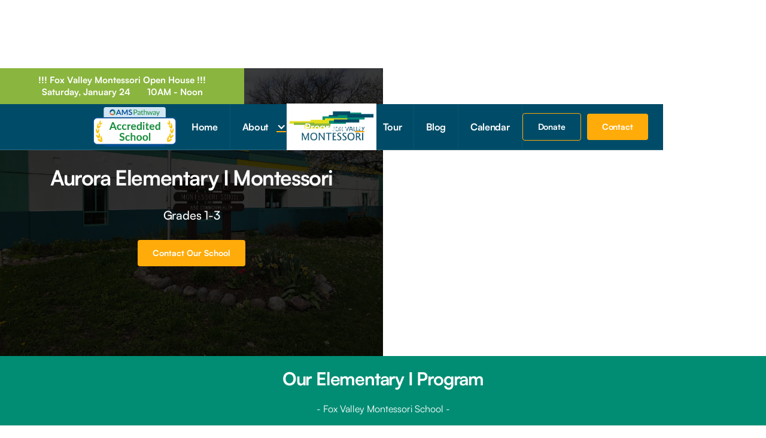

--- FILE ---
content_type: text/html
request_url: https://www.foxvalleymontessori.org/programs/elementary-i
body_size: 5892
content:
<!DOCTYPE html><!-- Last Published: Wed Jan 14 2026 21:07:37 GMT+0000 (Coordinated Universal Time) --><html data-wf-domain="www.foxvalleymontessori.org" data-wf-page="652eab06345340a1c57f6012" data-wf-site="652eab06345340a1c57f5f9d"><head><meta charset="utf-8"/><title>Elementary I | Montessori in Aurora | Fox Valley Montessori</title><meta content="Are you looking for a Montessori school in Aurora, Batavia, or Sugar Grove? Fox Valley Montessori School offers Elementary I schooling for Grades 1 - 3." name="description"/><meta content="Elementary I | Montessori in Aurora | Fox Valley Montessori" property="og:title"/><meta content="Are you looking for a Montessori school in Aurora, Batavia, or Sugar Grove? Fox Valley Montessori School offers Elementary I schooling for Grades 1 - 3." property="og:description"/><meta content="https://cdn.prod.website-files.com/652eab06345340a1c57f5f9d/67d44d45cd3d4512a47e0814_Fox_Valley_Montessori_Elementary_I_Counting_On_Carpet.JPG" property="og:image"/><meta content="Elementary I | Montessori in Aurora | Fox Valley Montessori" property="twitter:title"/><meta content="Are you looking for a Montessori school in Aurora, Batavia, or Sugar Grove? Fox Valley Montessori School offers Elementary I schooling for Grades 1 - 3." property="twitter:description"/><meta content="https://cdn.prod.website-files.com/652eab06345340a1c57f5f9d/67d44d45cd3d4512a47e0814_Fox_Valley_Montessori_Elementary_I_Counting_On_Carpet.JPG" property="twitter:image"/><meta property="og:type" content="website"/><meta content="summary_large_image" name="twitter:card"/><meta content="width=device-width, initial-scale=1" name="viewport"/><link href="https://cdn.prod.website-files.com/652eab06345340a1c57f5f9d/css/fox-valley-montessori-sch-dafddaddc6f59.webflow.shared.17913806b.css" rel="stylesheet" type="text/css" integrity="sha384-F5E4BrCGgP4IA6hVr7Z96gqlcgfpu6Y/DM1ajivSgxylGuYtl3GlcXNoEVXFdVsw" crossorigin="anonymous"/><script type="text/javascript">!function(o,c){var n=c.documentElement,t=" w-mod-";n.className+=t+"js",("ontouchstart"in o||o.DocumentTouch&&c instanceof DocumentTouch)&&(n.className+=t+"touch")}(window,document);</script><link href="https://cdn.prod.website-files.com/652eab06345340a1c57f5f9d/652eab06345340a1c57f6061_fox-valley-favicon.png" rel="shortcut icon" type="image/x-icon"/><link href="https://cdn.prod.website-files.com/652eab06345340a1c57f5f9d/652eab06345340a1c57f6062_fox-valley-bigger-logo.png" rel="apple-touch-icon"/><script async="" src="https://www.googletagmanager.com/gtag/js?id=G-TNB7Z3GC34"></script><script type="text/javascript">window.dataLayer = window.dataLayer || [];function gtag(){dataLayer.push(arguments);}gtag('js', new Date());gtag('config', 'G-TNB7Z3GC34', {'anonymize_ip': false});</script><script src="https://www.google.com/recaptcha/api.js" type="text/javascript"></script><style>
* {
  -webkit-font-smoothing: antialiased;
  -moz-osx-font-smoothing: grayscale;
}
</style>

<!-- Global site tag (gtag.js) - Google Analytics -->
<script async src="https://www.googletagmanager.com/gtag/js?id=G-TNB7Z3GC34"></script>
<script>
  window.dataLayer = window.dataLayer || [];
  function gtag(){dataLayer.push(arguments);}
  gtag('js', new Date());

  gtag('config', 'G-TNB7Z3GC34');
</script></head><body class="body"><div class="banner"><div class="text-block white announcement">!!! Fox Valley Montessori Open House !!!<br/>Saturday, January 24       10AM - Noon</div></div><div data-collapse="medium" data-animation="default" data-duration="400" data-easing="ease" data-easing2="ease" role="banner" class="navigation w-nav"><div class="contianer-navigation"><a href="#" class="brand w-nav-brand"><div class="for-logo"><img src="https://cdn.prod.website-files.com/652eab06345340a1c57f5f9d/652eab06345340a1c57f5fcf_fox-valley-montessori-logo.png" sizes="(max-width: 479px) 98vw, (max-width: 767px) 99vw, (max-width: 1500px) 100vw, 1500px" srcset="https://cdn.prod.website-files.com/652eab06345340a1c57f5f9d/652eab06345340a1c57f5fcf_fox-valley-montessori-logo-p-500.png 500w, https://cdn.prod.website-files.com/652eab06345340a1c57f5f9d/652eab06345340a1c57f5fcf_fox-valley-montessori-logo-p-800.png 800w, https://cdn.prod.website-files.com/652eab06345340a1c57f5f9d/652eab06345340a1c57f5fcf_fox-valley-montessori-logo-p-1080.png 1080w, https://cdn.prod.website-files.com/652eab06345340a1c57f5f9d/652eab06345340a1c57f5fcf_fox-valley-montessori-logo.png 1500w" alt="fox-valley-montessori-logo" class="brand-logo"/></div></a><div class="navigation-menu"><nav role="navigation" class="nav-menu w-nav-menu"><a id="Link_Out_To_AMSHQ_In_Header" href="https://amshq.org/families/" target="_blank" class="link-to-credentials w-node-_09e4a361-d14c-d0f7-5b3c-7d48021f12f7-e2e19db2 w-inline-block"><img class="credits-in-foot" src="https://cdn.prod.website-files.com/652eab06345340a1c57f5f9d/6877edf9e28431bd7f450915_AMSPathway_Accredited-School%20(1).png" width="150" height="Auto" alt="AMSPathway_Accredited" sizes="(max-width: 991px) 100vw, 150px" id="w-node-_09e4a361-d14c-d0f7-5b3c-7d48021f12f8-e2e19db2" loading="lazy" srcset="https://cdn.prod.website-files.com/652eab06345340a1c57f5f9d/6877edf9e28431bd7f450915_AMSPathway_Accredited-School%20(1)-p-500.png 500w, https://cdn.prod.website-files.com/652eab06345340a1c57f5f9d/6877edf9e28431bd7f450915_AMSPathway_Accredited-School%20(1).png 675w"/></a><a href="/" class="nav-link w-nav-link">Home</a><div data-hover="true" data-delay="0" class="navigation-dropdown w-dropdown"><div class="nav-link dropdown w-dropdown-toggle"><div class="icon-for-dropdown w-icon-dropdown-toggle"></div><div class="dropdown">About</div></div><nav class="dropdown-list w-dropdown-list"><a href="/about/our-school" class="dropdown-link w-dropdown-link">Our School</a><a href="/about/tuition" class="dropdown-link w-dropdown-link">Tuition</a><a href="/about/careers" class="dropdown-link w-dropdown-link">Careers</a><a href="/about/why-montessori" class="dropdown-link w-dropdown-link">Why Montessori</a><a href="/about/facility" class="dropdown-link w-dropdown-link">Facility</a><a href="/about/our-staff" class="dropdown-link w-dropdown-link">Staff</a><a href="/about/board-members" class="dropdown-link w-dropdown-link">Board</a><a href="/about/certifications" class="dropdown-link w-dropdown-link">Certifications</a></nav></div><div data-hover="true" data-delay="0" class="navigation-dropdown w-dropdown"><div class="nav-link dropdown w-dropdown-toggle"><div class="icon-for-dropdown w-icon-dropdown-toggle"></div><div class="dropdown">Programs</div></div><nav class="dropdown-list w-dropdown-list"><a href="/programs/toddler" class="dropdown-link w-dropdown-link">Toddler</a><a href="/programs/primary" class="dropdown-link w-dropdown-link">Primary</a><a href="/programs/elementary-i" aria-current="page" class="dropdown-link w-dropdown-link w--current">Elementary I</a><a href="/programs/elementary-ii" class="dropdown-link w-dropdown-link">Elementary II</a></nav></div><a href="/tour" class="nav-link w-nav-link">Tour</a><a href="/blog" class="nav-link w-nav-link">Blog</a><a href="/calendar" class="nav-link w-nav-link">Calendar</a><a href="/donate" class="nav-link hide green w-nav-link">Donate</a><a href="/contact" class="nav-link hide w-nav-link">Contact</a></nav></div><div class="navigation-button-wrap"><a href="/donate" class="navigation-button donate w-button">Donate </a><a href="/contact" class="navigation-button on-phone hide w-button">Contact</a><div class="menu-button w-nav-button"><div class="icon-hamburger w-icon-nav-menu"></div></div></div></div></div><div id="about-elementary-i-montessori" class="section standard-top toddler"><div class="w-layout-grid hero-tops"><div id="w-node-d8ff7a24-fd7e-8b91-0868-3e78d98379ae-c57f6012" class="left-block standard elementary-1"><div class="hero-div standard toddler"><h1 class="h1 hero shrink aurora-seo">Aurora Elementary I Montessori</h1><div class="under-header more-px margin-on-program-pages">Grades 1-3</div><div class="button-group"><a id="w-node-d8ff7a24-fd7e-8b91-0868-3e78d98379b5-c57f6012" href="/contact" class="button in-sections standard margin-edit contact-our-school w-button">Contact Our School</a></div></div></div><div id="w-node-d8ff7a24-fd7e-8b91-0868-3e78d98379b7-c57f6012" class="right-block standard elementary-1"></div></div></div><div id="our-elementary-i-program" class="section for-headers program-feed"><h2 class="h2 white middle shrink">Our Elementary I Program</h2><div class="in-section-within-container white">- Fox Valley Montessori School -</div></div><div id="elementary-i-curriculum" class="section program-packs"><div class="w-layout-grid pack-1"><div id="w-node-b0b245c9-2268-7a4c-0ce0-6ffa6bcf7ba8-c57f6012" class="program-picture elementary-i curriculum"></div><div id="w-node-_392d78bc-76ac-253b-15c9-e12e66be0927-c57f6012" class="text-for-programs right auto"><div class="containter-for-programs right auto w-container"><div class="title-for-top">Curriculum</div><p class="paragraph-under-program-text">Elementary students at Fox Valley Montessori School study Math, Geometry, Language Arts, Cultural Studies (Social Studies &amp; Science), Physical Education, Art and Music. Lessons follow the Montessori Pedagogy and are aligned with National and State Core Curriculum Standards.</p></div></div></div></div><div id="elementary-i-student-teacher" class="section program-packs"><div class="w-layout-grid pack-2"><div id="w-node-e2b74891-52a4-b6ba-9796-60d4c06ecb79-c57f6012" class="text-for-programs left auto"><div class="containter-for-programs left auto w-container"><div class="title-for-top">Student-Teacher Partnership</div><p class="paragraph-under-program-text">The Montessori student-teacher partnership is a unique and dynamic relationship based on mutual respect and trust: Children are offered opportunities to be partners in their own education, being given the freedom to select learning opportunities that most engage/resonate with how they learn best. Teachers act as facilitators, observing each child&#x27;s interests and developing needs, and providing individualized support, while also ensuring rigorous academic standards in accordance with both the Montessori philosophy and <a href="/about/certifications" class="black-link">ISBE (Illinois State Board of Education) standards</a>.<br/></p></div></div><div id="w-node-e2b74891-52a4-b6ba-9796-60d4c06ecb78-c57f6012" class="program-picture elementary-i student-teacher"></div></div></div><div id="elementary-i-calendar" class="section program-packs"><div class="w-layout-grid pack-3"><div id="w-node-b0305ed2-3b03-f927-ae9d-3ef142974711-c57f6012" class="program-picture elementary-i for-calendar"></div><div id="w-node-b0305ed2-3b03-f927-ae9d-3ef142974712-c57f6012" class="text-for-programs right auto"><div class="containter-for-programs right edit-heights auto w-container"><div class="title-for-top">Calendar</div><p class="paragraph-under-program-text">Our academic calendar closely follows Aurora West School District 129. Elementary students attend school from 8:30 am to 3:00 pm, Monday through Friday. Before and after-school care is also available.<br/></p></div></div></div></div><div id="more-about-our-elementary-i-program" class="section for-headers"><h2 class="h2 white middle shrink">More About Our Program</h2></div><div id="calendar-elementary-i-cycle" class="section more-about-our-program"><ul role="list" class="list-about-elementary"><li class="list-standards for-elementary"><em class="regular">Our Elementary Program spans 6 years divided into 2 three year cycles. These cycles are designed to maximize a student’s learning potential following Montessori philosophy while maintaining high academic standards.<br/></em></li><li class="list-standards for-elementary"><em class="regular">Our Elementary I Program (6-9 years / 1<sup>st</sup>-3<sup>rd</sup> grade) focuses on community and personal ethics, not just by growing as an individual, but also by exploring how to fit into a larger social group.</em></li></ul></div><div id="day-in-life-of-e1-lead" class="section blog-preview-on-program-pages"><div class="w-layout-grid blog-previews-programs"><div id="w-node-_1941e9ec-0a3d-3949-c480-c838830ac41f-c57f6012" class="left-block blog-left for-preview-on-programs"><div class="hero-div standard for-blogs edit"><div class="welcome-to-our-blog">Elementary I Blog Post</div><h1 class="h1 hero shrink for-blogs only-h3">A Day In The Life Of <br/>An E1 Student</h1><div class="under-header">Grades 1 - 3 @ Fox Valley Montessori School</div><a href="/montessori-blog/a-day-in-life-of-e1-student" class="button in-sections contact yellow w-button">Read Blog Post →</a></div></div><div id="w-node-d9242af5-27e9-493a-2c3e-44951fc73973-c57f6012" class="right-block blog-right a-day-in-the-life"></div></div></div><div class="footer"><div class="proudly-servicing"><div class="for-seo-cities">Proudly Serving The Following Communities: Fox Valley, Aurora, Batavia, Geneva, Naperville, St. Charles &amp; Beyond!</div></div><div class="container footer-container"><div class="w-layout-grid footer-grid"><div class="footer-link-column"><div class="for-logo no-background"></div><div class="footer-title-link">Navigation</div><a href="/" class="footer-link">Home </a><a href="/about/our-school" class="footer-link">About</a><a href="/contact" class="footer-link">Programs <span class="little-box">Now Enrolling</span></a><a href="/blog" class="footer-link">Blog</a><a href="/tour" class="footer-link">Tour</a><a href="https://(630) 896-7557" class="navigation-button call w-button">Call (630) 896-7557</a></div><div class="footer-link-column"><div class="footer-title-link">Other Pages</div><a href="/about/tuition" class="footer-link">Tuition <span class="little-box">View Rates</span></a><a href="/about/our-staff" class="footer-link">Staff </a><a href="/calendar" class="footer-link">Calendar</a><a href="/about/certifications" class="footer-link">Certifications</a><a href="#" class="footer-link hide-gala">Gala <span class="little-box">Support Us</span></a><div class="footer-title-link credentials">Credentials</div><div id="w-node-f69d6f50-b546-98a3-355d-fff5c6b84a89-655c3ab6" class="for-credits"><a id="Link_Out_To_AMSHQ_In_Footer" href="https://amshq.org/families/" target="_blank" class="link-to-credentials w-node-c68cd87a-4bf6-b7ae-097b-d4e34711e0ad-655c3ab6 w-inline-block"><img class="credits-in-foot" src="https://cdn.prod.website-files.com/652eab06345340a1c57f5f9d/6877edf9e28431bd7f450915_AMSPathway_Accredited-School%20(1).png" width="150" height="Auto" alt="AMSPathway_Accredited" sizes="150px" id="w-node-fa501043-e5c3-ba2c-a8bf-e7d898291a10-655c3ab6" loading="lazy" srcset="https://cdn.prod.website-files.com/652eab06345340a1c57f5f9d/6877edf9e28431bd7f450915_AMSPathway_Accredited-School%20(1)-p-500.png 500w, https://cdn.prod.website-files.com/652eab06345340a1c57f5f9d/6877edf9e28431bd7f450915_AMSPathway_Accredited-School%20(1).png 675w"/></a></div></div><div id="w-node-_5556179e-b984-778b-a4db-a524655c3ae1-655c3ab6" class="footer-link-column no-line"><div class="footer-title-link">Contact</div><a href="tel:(630)896-7557" class="footer-link contact-links"><span class="make-bigger-for-footer">Phone Number<br/></span>(630) 896-7557</a><a href="#" class="footer-link contact-links"><span class="make-bigger-for-footer">Physical Address </span><br/>850 N Commonwealth Ave<br/>Aurora, IL 60506</a><div class="footer-title-link social-media">Social Media</div><a href="https://www.facebook.com/FoxValleyMontessoriSchool/" target="_blank" class="footer-link social-media facebook">Facebook</a><a href="https://www.instagram.com/foxvalleymontessorischool/?hl=en" target="_blank" class="footer-link social-media instagram">Instagram</a></div></div></div><div class="for-copy"><div class="copyright-fox">Copyright | Fox Valley Montessori School | <a href="https://cdn.prod.website-files.com/652eab06345340a1c57f5f9d/69136775b7643ea58e8b3694_FVMS%202025%20Bullying%20Policy%20ISBE.pdf" class="link-white">Bullying Policy</a> | <a href="https://link.isbe.net/c/7/[base64]/Q7j_77kAdOi4xHlFZn_tdA" class="link-white">IDPH Type 1 Diabetes Info</a> | <a href="https://cdn.prod.website-files.com/652eab06345340a1c57f5f9d/652eab06345340a1c57f6087_faiths-law-resource-guide.pdf" target="_blank" class="link-white">Faith Law Resource</a></div></div></div><script src="https://d3e54v103j8qbb.cloudfront.net/js/jquery-3.5.1.min.dc5e7f18c8.js?site=652eab06345340a1c57f5f9d" type="text/javascript" integrity="sha256-9/aliU8dGd2tb6OSsuzixeV4y/faTqgFtohetphbbj0=" crossorigin="anonymous"></script><script src="https://cdn.prod.website-files.com/652eab06345340a1c57f5f9d/js/webflow.schunk.0f705d2797780959.js" type="text/javascript" integrity="sha384-3KvWShXag1f8vu6hjGRrknE+Rs7VYs4PKdpchLUxPqm/sIodqELmn0jU7W2qdYcb" crossorigin="anonymous"></script><script src="https://cdn.prod.website-files.com/652eab06345340a1c57f5f9d/js/webflow.c9f80112.8f14fdb118ccbbf5.js" type="text/javascript" integrity="sha384-WlIJLyenOi6xnQwHim5ODi/TZfOy3WL21LP6qlYJhmSi/lzWVVvGH+0HTc8Bd+b2" crossorigin="anonymous"></script></body></html>

--- FILE ---
content_type: text/css
request_url: https://cdn.prod.website-files.com/652eab06345340a1c57f5f9d/css/fox-valley-montessori-sch-dafddaddc6f59.webflow.shared.17913806b.css
body_size: 30564
content:
html {
  -webkit-text-size-adjust: 100%;
  -ms-text-size-adjust: 100%;
  font-family: sans-serif;
}

body {
  margin: 0;
}

article, aside, details, figcaption, figure, footer, header, hgroup, main, menu, nav, section, summary {
  display: block;
}

audio, canvas, progress, video {
  vertical-align: baseline;
  display: inline-block;
}

audio:not([controls]) {
  height: 0;
  display: none;
}

[hidden], template {
  display: none;
}

a {
  background-color: #0000;
}

a:active, a:hover {
  outline: 0;
}

abbr[title] {
  border-bottom: 1px dotted;
}

b, strong {
  font-weight: bold;
}

dfn {
  font-style: italic;
}

h1 {
  margin: .67em 0;
  font-size: 2em;
}

mark {
  color: #000;
  background: #ff0;
}

small {
  font-size: 80%;
}

sub, sup {
  vertical-align: baseline;
  font-size: 75%;
  line-height: 0;
  position: relative;
}

sup {
  top: -.5em;
}

sub {
  bottom: -.25em;
}

img {
  border: 0;
}

svg:not(:root) {
  overflow: hidden;
}

hr {
  box-sizing: content-box;
  height: 0;
}

pre {
  overflow: auto;
}

code, kbd, pre, samp {
  font-family: monospace;
  font-size: 1em;
}

button, input, optgroup, select, textarea {
  color: inherit;
  font: inherit;
  margin: 0;
}

button {
  overflow: visible;
}

button, select {
  text-transform: none;
}

button, html input[type="button"], input[type="reset"] {
  -webkit-appearance: button;
  cursor: pointer;
}

button[disabled], html input[disabled] {
  cursor: default;
}

button::-moz-focus-inner, input::-moz-focus-inner {
  border: 0;
  padding: 0;
}

input {
  line-height: normal;
}

input[type="checkbox"], input[type="radio"] {
  box-sizing: border-box;
  padding: 0;
}

input[type="number"]::-webkit-inner-spin-button, input[type="number"]::-webkit-outer-spin-button {
  height: auto;
}

input[type="search"] {
  -webkit-appearance: none;
}

input[type="search"]::-webkit-search-cancel-button, input[type="search"]::-webkit-search-decoration {
  -webkit-appearance: none;
}

legend {
  border: 0;
  padding: 0;
}

textarea {
  overflow: auto;
}

optgroup {
  font-weight: bold;
}

table {
  border-collapse: collapse;
  border-spacing: 0;
}

td, th {
  padding: 0;
}

@font-face {
  font-family: webflow-icons;
  src: url("[data-uri]") format("truetype");
  font-weight: normal;
  font-style: normal;
}

[class^="w-icon-"], [class*=" w-icon-"] {
  speak: none;
  font-variant: normal;
  text-transform: none;
  -webkit-font-smoothing: antialiased;
  -moz-osx-font-smoothing: grayscale;
  font-style: normal;
  font-weight: normal;
  line-height: 1;
  font-family: webflow-icons !important;
}

.w-icon-slider-right:before {
  content: "";
}

.w-icon-slider-left:before {
  content: "";
}

.w-icon-nav-menu:before {
  content: "";
}

.w-icon-arrow-down:before, .w-icon-dropdown-toggle:before {
  content: "";
}

.w-icon-file-upload-remove:before {
  content: "";
}

.w-icon-file-upload-icon:before {
  content: "";
}

* {
  box-sizing: border-box;
}

html {
  height: 100%;
}

body {
  color: #333;
  background-color: #fff;
  min-height: 100%;
  margin: 0;
  font-family: Arial, sans-serif;
  font-size: 14px;
  line-height: 20px;
}

img {
  vertical-align: middle;
  max-width: 100%;
  display: inline-block;
}

html.w-mod-touch * {
  background-attachment: scroll !important;
}

.w-block {
  display: block;
}

.w-inline-block {
  max-width: 100%;
  display: inline-block;
}

.w-clearfix:before, .w-clearfix:after {
  content: " ";
  grid-area: 1 / 1 / 2 / 2;
  display: table;
}

.w-clearfix:after {
  clear: both;
}

.w-hidden {
  display: none;
}

.w-button {
  color: #fff;
  line-height: inherit;
  cursor: pointer;
  background-color: #3898ec;
  border: 0;
  border-radius: 0;
  padding: 9px 15px;
  text-decoration: none;
  display: inline-block;
}

input.w-button {
  -webkit-appearance: button;
}

html[data-w-dynpage] [data-w-cloak] {
  color: #0000 !important;
}

.w-code-block {
  margin: unset;
}

pre.w-code-block code {
  all: inherit;
}

.w-optimization {
  display: contents;
}

.w-webflow-badge, .w-webflow-badge > img {
  box-sizing: unset;
  width: unset;
  height: unset;
  max-height: unset;
  max-width: unset;
  min-height: unset;
  min-width: unset;
  margin: unset;
  padding: unset;
  float: unset;
  clear: unset;
  border: unset;
  border-radius: unset;
  background: unset;
  background-image: unset;
  background-position: unset;
  background-size: unset;
  background-repeat: unset;
  background-origin: unset;
  background-clip: unset;
  background-attachment: unset;
  background-color: unset;
  box-shadow: unset;
  transform: unset;
  direction: unset;
  font-family: unset;
  font-weight: unset;
  color: unset;
  font-size: unset;
  line-height: unset;
  font-style: unset;
  font-variant: unset;
  text-align: unset;
  letter-spacing: unset;
  -webkit-text-decoration: unset;
  text-decoration: unset;
  text-indent: unset;
  text-transform: unset;
  list-style-type: unset;
  text-shadow: unset;
  vertical-align: unset;
  cursor: unset;
  white-space: unset;
  word-break: unset;
  word-spacing: unset;
  word-wrap: unset;
  transition: unset;
}

.w-webflow-badge {
  white-space: nowrap;
  cursor: pointer;
  box-shadow: 0 0 0 1px #0000001a, 0 1px 3px #0000001a;
  visibility: visible !important;
  opacity: 1 !important;
  z-index: 2147483647 !important;
  color: #aaadb0 !important;
  overflow: unset !important;
  background-color: #fff !important;
  border-radius: 3px !important;
  width: auto !important;
  height: auto !important;
  margin: 0 !important;
  padding: 6px !important;
  font-size: 12px !important;
  line-height: 14px !important;
  text-decoration: none !important;
  display: inline-block !important;
  position: fixed !important;
  inset: auto 12px 12px auto !important;
  transform: none !important;
}

.w-webflow-badge > img {
  position: unset;
  visibility: unset !important;
  opacity: 1 !important;
  vertical-align: middle !important;
  display: inline-block !important;
}

h1, h2, h3, h4, h5, h6 {
  margin-bottom: 10px;
  font-weight: bold;
}

h1 {
  margin-top: 20px;
  font-size: 38px;
  line-height: 44px;
}

h2 {
  margin-top: 20px;
  font-size: 32px;
  line-height: 36px;
}

h3 {
  margin-top: 20px;
  font-size: 24px;
  line-height: 30px;
}

h4 {
  margin-top: 10px;
  font-size: 18px;
  line-height: 24px;
}

h5 {
  margin-top: 10px;
  font-size: 14px;
  line-height: 20px;
}

h6 {
  margin-top: 10px;
  font-size: 12px;
  line-height: 18px;
}

p {
  margin-top: 0;
  margin-bottom: 10px;
}

blockquote {
  border-left: 5px solid #e2e2e2;
  margin: 0 0 10px;
  padding: 10px 20px;
  font-size: 18px;
  line-height: 22px;
}

figure {
  margin: 0 0 10px;
}

figcaption {
  text-align: center;
  margin-top: 5px;
}

ul, ol {
  margin-top: 0;
  margin-bottom: 10px;
  padding-left: 40px;
}

.w-list-unstyled {
  padding-left: 0;
  list-style: none;
}

.w-embed:before, .w-embed:after {
  content: " ";
  grid-area: 1 / 1 / 2 / 2;
  display: table;
}

.w-embed:after {
  clear: both;
}

.w-video {
  width: 100%;
  padding: 0;
  position: relative;
}

.w-video iframe, .w-video object, .w-video embed {
  border: none;
  width: 100%;
  height: 100%;
  position: absolute;
  top: 0;
  left: 0;
}

fieldset {
  border: 0;
  margin: 0;
  padding: 0;
}

button, [type="button"], [type="reset"] {
  cursor: pointer;
  -webkit-appearance: button;
  border: 0;
}

.w-form {
  margin: 0 0 15px;
}

.w-form-done {
  text-align: center;
  background-color: #ddd;
  padding: 20px;
  display: none;
}

.w-form-fail {
  background-color: #ffdede;
  margin-top: 10px;
  padding: 10px;
  display: none;
}

label {
  margin-bottom: 5px;
  font-weight: bold;
  display: block;
}

.w-input, .w-select {
  color: #333;
  vertical-align: middle;
  background-color: #fff;
  border: 1px solid #ccc;
  width: 100%;
  height: 38px;
  margin-bottom: 10px;
  padding: 8px 12px;
  font-size: 14px;
  line-height: 1.42857;
  display: block;
}

.w-input::placeholder, .w-select::placeholder {
  color: #999;
}

.w-input:focus, .w-select:focus {
  border-color: #3898ec;
  outline: 0;
}

.w-input[disabled], .w-select[disabled], .w-input[readonly], .w-select[readonly], fieldset[disabled] .w-input, fieldset[disabled] .w-select {
  cursor: not-allowed;
}

.w-input[disabled]:not(.w-input-disabled), .w-select[disabled]:not(.w-input-disabled), .w-input[readonly], .w-select[readonly], fieldset[disabled]:not(.w-input-disabled) .w-input, fieldset[disabled]:not(.w-input-disabled) .w-select {
  background-color: #eee;
}

textarea.w-input, textarea.w-select {
  height: auto;
}

.w-select {
  background-color: #f3f3f3;
}

.w-select[multiple] {
  height: auto;
}

.w-form-label {
  cursor: pointer;
  margin-bottom: 0;
  font-weight: normal;
  display: inline-block;
}

.w-radio {
  margin-bottom: 5px;
  padding-left: 20px;
  display: block;
}

.w-radio:before, .w-radio:after {
  content: " ";
  grid-area: 1 / 1 / 2 / 2;
  display: table;
}

.w-radio:after {
  clear: both;
}

.w-radio-input {
  float: left;
  margin: 3px 0 0 -20px;
  line-height: normal;
}

.w-file-upload {
  margin-bottom: 10px;
  display: block;
}

.w-file-upload-input {
  opacity: 0;
  z-index: -100;
  width: .1px;
  height: .1px;
  position: absolute;
  overflow: hidden;
}

.w-file-upload-default, .w-file-upload-uploading, .w-file-upload-success {
  color: #333;
  display: inline-block;
}

.w-file-upload-error {
  margin-top: 10px;
  display: block;
}

.w-file-upload-default.w-hidden, .w-file-upload-uploading.w-hidden, .w-file-upload-error.w-hidden, .w-file-upload-success.w-hidden {
  display: none;
}

.w-file-upload-uploading-btn {
  cursor: pointer;
  background-color: #fafafa;
  border: 1px solid #ccc;
  margin: 0;
  padding: 8px 12px;
  font-size: 14px;
  font-weight: normal;
  display: flex;
}

.w-file-upload-file {
  background-color: #fafafa;
  border: 1px solid #ccc;
  flex-grow: 1;
  justify-content: space-between;
  margin: 0;
  padding: 8px 9px 8px 11px;
  display: flex;
}

.w-file-upload-file-name {
  font-size: 14px;
  font-weight: normal;
  display: block;
}

.w-file-remove-link {
  cursor: pointer;
  width: auto;
  height: auto;
  margin-top: 3px;
  margin-left: 10px;
  padding: 3px;
  display: block;
}

.w-icon-file-upload-remove {
  margin: auto;
  font-size: 10px;
}

.w-file-upload-error-msg {
  color: #ea384c;
  padding: 2px 0;
  display: inline-block;
}

.w-file-upload-info {
  padding: 0 12px;
  line-height: 38px;
  display: inline-block;
}

.w-file-upload-label {
  cursor: pointer;
  background-color: #fafafa;
  border: 1px solid #ccc;
  margin: 0;
  padding: 8px 12px;
  font-size: 14px;
  font-weight: normal;
  display: inline-block;
}

.w-icon-file-upload-icon, .w-icon-file-upload-uploading {
  width: 20px;
  margin-right: 8px;
  display: inline-block;
}

.w-icon-file-upload-uploading {
  height: 20px;
}

.w-container {
  max-width: 940px;
  margin-left: auto;
  margin-right: auto;
}

.w-container:before, .w-container:after {
  content: " ";
  grid-area: 1 / 1 / 2 / 2;
  display: table;
}

.w-container:after {
  clear: both;
}

.w-container .w-row {
  margin-left: -10px;
  margin-right: -10px;
}

.w-row:before, .w-row:after {
  content: " ";
  grid-area: 1 / 1 / 2 / 2;
  display: table;
}

.w-row:after {
  clear: both;
}

.w-row .w-row {
  margin-left: 0;
  margin-right: 0;
}

.w-col {
  float: left;
  width: 100%;
  min-height: 1px;
  padding-left: 10px;
  padding-right: 10px;
  position: relative;
}

.w-col .w-col {
  padding-left: 0;
  padding-right: 0;
}

.w-col-1 {
  width: 8.33333%;
}

.w-col-2 {
  width: 16.6667%;
}

.w-col-3 {
  width: 25%;
}

.w-col-4 {
  width: 33.3333%;
}

.w-col-5 {
  width: 41.6667%;
}

.w-col-6 {
  width: 50%;
}

.w-col-7 {
  width: 58.3333%;
}

.w-col-8 {
  width: 66.6667%;
}

.w-col-9 {
  width: 75%;
}

.w-col-10 {
  width: 83.3333%;
}

.w-col-11 {
  width: 91.6667%;
}

.w-col-12 {
  width: 100%;
}

.w-hidden-main {
  display: none !important;
}

@media screen and (max-width: 991px) {
  .w-container {
    max-width: 728px;
  }

  .w-hidden-main {
    display: inherit !important;
  }

  .w-hidden-medium {
    display: none !important;
  }

  .w-col-medium-1 {
    width: 8.33333%;
  }

  .w-col-medium-2 {
    width: 16.6667%;
  }

  .w-col-medium-3 {
    width: 25%;
  }

  .w-col-medium-4 {
    width: 33.3333%;
  }

  .w-col-medium-5 {
    width: 41.6667%;
  }

  .w-col-medium-6 {
    width: 50%;
  }

  .w-col-medium-7 {
    width: 58.3333%;
  }

  .w-col-medium-8 {
    width: 66.6667%;
  }

  .w-col-medium-9 {
    width: 75%;
  }

  .w-col-medium-10 {
    width: 83.3333%;
  }

  .w-col-medium-11 {
    width: 91.6667%;
  }

  .w-col-medium-12 {
    width: 100%;
  }

  .w-col-stack {
    width: 100%;
    left: auto;
    right: auto;
  }
}

@media screen and (max-width: 767px) {
  .w-hidden-main, .w-hidden-medium {
    display: inherit !important;
  }

  .w-hidden-small {
    display: none !important;
  }

  .w-row, .w-container .w-row {
    margin-left: 0;
    margin-right: 0;
  }

  .w-col {
    width: 100%;
    left: auto;
    right: auto;
  }

  .w-col-small-1 {
    width: 8.33333%;
  }

  .w-col-small-2 {
    width: 16.6667%;
  }

  .w-col-small-3 {
    width: 25%;
  }

  .w-col-small-4 {
    width: 33.3333%;
  }

  .w-col-small-5 {
    width: 41.6667%;
  }

  .w-col-small-6 {
    width: 50%;
  }

  .w-col-small-7 {
    width: 58.3333%;
  }

  .w-col-small-8 {
    width: 66.6667%;
  }

  .w-col-small-9 {
    width: 75%;
  }

  .w-col-small-10 {
    width: 83.3333%;
  }

  .w-col-small-11 {
    width: 91.6667%;
  }

  .w-col-small-12 {
    width: 100%;
  }
}

@media screen and (max-width: 479px) {
  .w-container {
    max-width: none;
  }

  .w-hidden-main, .w-hidden-medium, .w-hidden-small {
    display: inherit !important;
  }

  .w-hidden-tiny {
    display: none !important;
  }

  .w-col {
    width: 100%;
  }

  .w-col-tiny-1 {
    width: 8.33333%;
  }

  .w-col-tiny-2 {
    width: 16.6667%;
  }

  .w-col-tiny-3 {
    width: 25%;
  }

  .w-col-tiny-4 {
    width: 33.3333%;
  }

  .w-col-tiny-5 {
    width: 41.6667%;
  }

  .w-col-tiny-6 {
    width: 50%;
  }

  .w-col-tiny-7 {
    width: 58.3333%;
  }

  .w-col-tiny-8 {
    width: 66.6667%;
  }

  .w-col-tiny-9 {
    width: 75%;
  }

  .w-col-tiny-10 {
    width: 83.3333%;
  }

  .w-col-tiny-11 {
    width: 91.6667%;
  }

  .w-col-tiny-12 {
    width: 100%;
  }
}

.w-widget {
  position: relative;
}

.w-widget-map {
  width: 100%;
  height: 400px;
}

.w-widget-map label {
  width: auto;
  display: inline;
}

.w-widget-map img {
  max-width: inherit;
}

.w-widget-map .gm-style-iw {
  text-align: center;
}

.w-widget-map .gm-style-iw > button {
  display: none !important;
}

.w-widget-twitter {
  overflow: hidden;
}

.w-widget-twitter-count-shim {
  vertical-align: top;
  text-align: center;
  background: #fff;
  border: 1px solid #758696;
  border-radius: 3px;
  width: 28px;
  height: 20px;
  display: inline-block;
  position: relative;
}

.w-widget-twitter-count-shim * {
  pointer-events: none;
  -webkit-user-select: none;
  user-select: none;
}

.w-widget-twitter-count-shim .w-widget-twitter-count-inner {
  text-align: center;
  color: #999;
  font-family: serif;
  font-size: 15px;
  line-height: 12px;
  position: relative;
}

.w-widget-twitter-count-shim .w-widget-twitter-count-clear {
  display: block;
  position: relative;
}

.w-widget-twitter-count-shim.w--large {
  width: 36px;
  height: 28px;
}

.w-widget-twitter-count-shim.w--large .w-widget-twitter-count-inner {
  font-size: 18px;
  line-height: 18px;
}

.w-widget-twitter-count-shim:not(.w--vertical) {
  margin-left: 5px;
  margin-right: 8px;
}

.w-widget-twitter-count-shim:not(.w--vertical).w--large {
  margin-left: 6px;
}

.w-widget-twitter-count-shim:not(.w--vertical):before, .w-widget-twitter-count-shim:not(.w--vertical):after {
  content: " ";
  pointer-events: none;
  border: solid #0000;
  width: 0;
  height: 0;
  position: absolute;
  top: 50%;
  left: 0;
}

.w-widget-twitter-count-shim:not(.w--vertical):before {
  border-width: 4px;
  border-color: #75869600 #5d6c7b #75869600 #75869600;
  margin-top: -4px;
  margin-left: -9px;
}

.w-widget-twitter-count-shim:not(.w--vertical).w--large:before {
  border-width: 5px;
  margin-top: -5px;
  margin-left: -10px;
}

.w-widget-twitter-count-shim:not(.w--vertical):after {
  border-width: 4px;
  border-color: #fff0 #fff #fff0 #fff0;
  margin-top: -4px;
  margin-left: -8px;
}

.w-widget-twitter-count-shim:not(.w--vertical).w--large:after {
  border-width: 5px;
  margin-top: -5px;
  margin-left: -9px;
}

.w-widget-twitter-count-shim.w--vertical {
  width: 61px;
  height: 33px;
  margin-bottom: 8px;
}

.w-widget-twitter-count-shim.w--vertical:before, .w-widget-twitter-count-shim.w--vertical:after {
  content: " ";
  pointer-events: none;
  border: solid #0000;
  width: 0;
  height: 0;
  position: absolute;
  top: 100%;
  left: 50%;
}

.w-widget-twitter-count-shim.w--vertical:before {
  border-width: 5px;
  border-color: #5d6c7b #75869600 #75869600;
  margin-left: -5px;
}

.w-widget-twitter-count-shim.w--vertical:after {
  border-width: 4px;
  border-color: #fff #fff0 #fff0;
  margin-left: -4px;
}

.w-widget-twitter-count-shim.w--vertical .w-widget-twitter-count-inner {
  font-size: 18px;
  line-height: 22px;
}

.w-widget-twitter-count-shim.w--vertical.w--large {
  width: 76px;
}

.w-background-video {
  color: #fff;
  height: 500px;
  position: relative;
  overflow: hidden;
}

.w-background-video > video {
  object-fit: cover;
  z-index: -100;
  background-position: 50%;
  background-size: cover;
  width: 100%;
  height: 100%;
  margin: auto;
  position: absolute;
  inset: -100%;
}

.w-background-video > video::-webkit-media-controls-start-playback-button {
  -webkit-appearance: none;
  display: none !important;
}

.w-background-video--control {
  background-color: #0000;
  padding: 0;
  position: absolute;
  bottom: 1em;
  right: 1em;
}

.w-background-video--control > [hidden] {
  display: none !important;
}

.w-slider {
  text-align: center;
  clear: both;
  -webkit-tap-highlight-color: #0000;
  tap-highlight-color: #0000;
  background: #ddd;
  height: 300px;
  position: relative;
}

.w-slider-mask {
  z-index: 1;
  white-space: nowrap;
  height: 100%;
  display: block;
  position: relative;
  left: 0;
  right: 0;
  overflow: hidden;
}

.w-slide {
  vertical-align: top;
  white-space: normal;
  text-align: left;
  width: 100%;
  height: 100%;
  display: inline-block;
  position: relative;
}

.w-slider-nav {
  z-index: 2;
  text-align: center;
  -webkit-tap-highlight-color: #0000;
  tap-highlight-color: #0000;
  height: 40px;
  margin: auto;
  padding-top: 10px;
  position: absolute;
  inset: auto 0 0;
}

.w-slider-nav.w-round > div {
  border-radius: 100%;
}

.w-slider-nav.w-num > div {
  font-size: inherit;
  line-height: inherit;
  width: auto;
  height: auto;
  padding: .2em .5em;
}

.w-slider-nav.w-shadow > div {
  box-shadow: 0 0 3px #3336;
}

.w-slider-nav-invert {
  color: #fff;
}

.w-slider-nav-invert > div {
  background-color: #2226;
}

.w-slider-nav-invert > div.w-active {
  background-color: #222;
}

.w-slider-dot {
  cursor: pointer;
  background-color: #fff6;
  width: 1em;
  height: 1em;
  margin: 0 3px .5em;
  transition: background-color .1s, color .1s;
  display: inline-block;
  position: relative;
}

.w-slider-dot.w-active {
  background-color: #fff;
}

.w-slider-dot:focus {
  outline: none;
  box-shadow: 0 0 0 2px #fff;
}

.w-slider-dot:focus.w-active {
  box-shadow: none;
}

.w-slider-arrow-left, .w-slider-arrow-right {
  cursor: pointer;
  color: #fff;
  -webkit-tap-highlight-color: #0000;
  tap-highlight-color: #0000;
  -webkit-user-select: none;
  user-select: none;
  width: 80px;
  margin: auto;
  font-size: 40px;
  position: absolute;
  inset: 0;
  overflow: hidden;
}

.w-slider-arrow-left [class^="w-icon-"], .w-slider-arrow-right [class^="w-icon-"], .w-slider-arrow-left [class*=" w-icon-"], .w-slider-arrow-right [class*=" w-icon-"] {
  position: absolute;
}

.w-slider-arrow-left:focus, .w-slider-arrow-right:focus {
  outline: 0;
}

.w-slider-arrow-left {
  z-index: 3;
  right: auto;
}

.w-slider-arrow-right {
  z-index: 4;
  left: auto;
}

.w-icon-slider-left, .w-icon-slider-right {
  width: 1em;
  height: 1em;
  margin: auto;
  inset: 0;
}

.w-slider-aria-label {
  clip: rect(0 0 0 0);
  border: 0;
  width: 1px;
  height: 1px;
  margin: -1px;
  padding: 0;
  position: absolute;
  overflow: hidden;
}

.w-slider-force-show {
  display: block !important;
}

.w-dropdown {
  text-align: left;
  z-index: 900;
  margin-left: auto;
  margin-right: auto;
  display: inline-block;
  position: relative;
}

.w-dropdown-btn, .w-dropdown-toggle, .w-dropdown-link {
  vertical-align: top;
  color: #222;
  text-align: left;
  white-space: nowrap;
  margin-left: auto;
  margin-right: auto;
  padding: 20px;
  text-decoration: none;
  position: relative;
}

.w-dropdown-toggle {
  -webkit-user-select: none;
  user-select: none;
  cursor: pointer;
  padding-right: 40px;
  display: inline-block;
}

.w-dropdown-toggle:focus {
  outline: 0;
}

.w-icon-dropdown-toggle {
  width: 1em;
  height: 1em;
  margin: auto 20px auto auto;
  position: absolute;
  top: 0;
  bottom: 0;
  right: 0;
}

.w-dropdown-list {
  background: #ddd;
  min-width: 100%;
  display: none;
  position: absolute;
}

.w-dropdown-list.w--open {
  display: block;
}

.w-dropdown-link {
  color: #222;
  padding: 10px 20px;
  display: block;
}

.w-dropdown-link.w--current {
  color: #0082f3;
}

.w-dropdown-link:focus {
  outline: 0;
}

@media screen and (max-width: 767px) {
  .w-nav-brand {
    padding-left: 10px;
  }
}

.w-lightbox-backdrop {
  cursor: auto;
  letter-spacing: normal;
  text-indent: 0;
  text-shadow: none;
  text-transform: none;
  visibility: visible;
  white-space: normal;
  word-break: normal;
  word-spacing: normal;
  word-wrap: normal;
  color: #fff;
  text-align: center;
  z-index: 2000;
  opacity: 0;
  -webkit-user-select: none;
  -moz-user-select: none;
  -webkit-tap-highlight-color: transparent;
  background: #000000e6;
  outline: 0;
  font-family: Helvetica Neue, Helvetica, Ubuntu, Segoe UI, Verdana, sans-serif;
  font-size: 17px;
  font-style: normal;
  font-weight: 300;
  line-height: 1.2;
  list-style: disc;
  position: fixed;
  inset: 0;
  -webkit-transform: translate(0);
}

.w-lightbox-backdrop, .w-lightbox-container {
  -webkit-overflow-scrolling: touch;
  height: 100%;
  overflow: auto;
}

.w-lightbox-content {
  height: 100vh;
  position: relative;
  overflow: hidden;
}

.w-lightbox-view {
  opacity: 0;
  width: 100vw;
  height: 100vh;
  position: absolute;
}

.w-lightbox-view:before {
  content: "";
  height: 100vh;
}

.w-lightbox-group, .w-lightbox-group .w-lightbox-view, .w-lightbox-group .w-lightbox-view:before {
  height: 86vh;
}

.w-lightbox-frame, .w-lightbox-view:before {
  vertical-align: middle;
  display: inline-block;
}

.w-lightbox-figure {
  margin: 0;
  position: relative;
}

.w-lightbox-group .w-lightbox-figure {
  cursor: pointer;
}

.w-lightbox-img {
  width: auto;
  max-width: none;
  height: auto;
}

.w-lightbox-image {
  float: none;
  max-width: 100vw;
  max-height: 100vh;
  display: block;
}

.w-lightbox-group .w-lightbox-image {
  max-height: 86vh;
}

.w-lightbox-caption {
  text-align: left;
  text-overflow: ellipsis;
  white-space: nowrap;
  background: #0006;
  padding: .5em 1em;
  position: absolute;
  bottom: 0;
  left: 0;
  right: 0;
  overflow: hidden;
}

.w-lightbox-embed {
  width: 100%;
  height: 100%;
  position: absolute;
  inset: 0;
}

.w-lightbox-control {
  cursor: pointer;
  background-position: center;
  background-repeat: no-repeat;
  background-size: 24px;
  width: 4em;
  transition: all .3s;
  position: absolute;
  top: 0;
}

.w-lightbox-left {
  background-image: url("[data-uri]");
  display: none;
  bottom: 0;
  left: 0;
}

.w-lightbox-right {
  background-image: url("[data-uri]");
  display: none;
  bottom: 0;
  right: 0;
}

.w-lightbox-close {
  background-image: url("[data-uri]");
  background-size: 18px;
  height: 2.6em;
  right: 0;
}

.w-lightbox-strip {
  white-space: nowrap;
  padding: 0 1vh;
  line-height: 0;
  position: absolute;
  bottom: 0;
  left: 0;
  right: 0;
  overflow: auto hidden;
}

.w-lightbox-item {
  box-sizing: content-box;
  cursor: pointer;
  width: 10vh;
  padding: 2vh 1vh;
  display: inline-block;
  -webkit-transform: translate3d(0, 0, 0);
}

.w-lightbox-active {
  opacity: .3;
}

.w-lightbox-thumbnail {
  background: #222;
  height: 10vh;
  position: relative;
  overflow: hidden;
}

.w-lightbox-thumbnail-image {
  position: absolute;
  top: 0;
  left: 0;
}

.w-lightbox-thumbnail .w-lightbox-tall {
  width: 100%;
  top: 50%;
  transform: translate(0, -50%);
}

.w-lightbox-thumbnail .w-lightbox-wide {
  height: 100%;
  left: 50%;
  transform: translate(-50%);
}

.w-lightbox-spinner {
  box-sizing: border-box;
  border: 5px solid #0006;
  border-radius: 50%;
  width: 40px;
  height: 40px;
  margin-top: -20px;
  margin-left: -20px;
  animation: .8s linear infinite spin;
  position: absolute;
  top: 50%;
  left: 50%;
}

.w-lightbox-spinner:after {
  content: "";
  border: 3px solid #0000;
  border-bottom-color: #fff;
  border-radius: 50%;
  position: absolute;
  inset: -4px;
}

.w-lightbox-hide {
  display: none;
}

.w-lightbox-noscroll {
  overflow: hidden;
}

@media (min-width: 768px) {
  .w-lightbox-content {
    height: 96vh;
    margin-top: 2vh;
  }

  .w-lightbox-view, .w-lightbox-view:before {
    height: 96vh;
  }

  .w-lightbox-group, .w-lightbox-group .w-lightbox-view, .w-lightbox-group .w-lightbox-view:before {
    height: 84vh;
  }

  .w-lightbox-image {
    max-width: 96vw;
    max-height: 96vh;
  }

  .w-lightbox-group .w-lightbox-image {
    max-width: 82.3vw;
    max-height: 84vh;
  }

  .w-lightbox-left, .w-lightbox-right {
    opacity: .5;
    display: block;
  }

  .w-lightbox-close {
    opacity: .8;
  }

  .w-lightbox-control:hover {
    opacity: 1;
  }
}

.w-lightbox-inactive, .w-lightbox-inactive:hover {
  opacity: 0;
}

.w-richtext:before, .w-richtext:after {
  content: " ";
  grid-area: 1 / 1 / 2 / 2;
  display: table;
}

.w-richtext:after {
  clear: both;
}

.w-richtext[contenteditable="true"]:before, .w-richtext[contenteditable="true"]:after {
  white-space: initial;
}

.w-richtext ol, .w-richtext ul {
  overflow: hidden;
}

.w-richtext .w-richtext-figure-selected.w-richtext-figure-type-video div:after, .w-richtext .w-richtext-figure-selected[data-rt-type="video"] div:after, .w-richtext .w-richtext-figure-selected.w-richtext-figure-type-image div, .w-richtext .w-richtext-figure-selected[data-rt-type="image"] div {
  outline: 2px solid #2895f7;
}

.w-richtext figure.w-richtext-figure-type-video > div:after, .w-richtext figure[data-rt-type="video"] > div:after {
  content: "";
  display: none;
  position: absolute;
  inset: 0;
}

.w-richtext figure {
  max-width: 60%;
  position: relative;
}

.w-richtext figure > div:before {
  cursor: default !important;
}

.w-richtext figure img {
  width: 100%;
}

.w-richtext figure figcaption.w-richtext-figcaption-placeholder {
  opacity: .6;
}

.w-richtext figure div {
  color: #0000;
  font-size: 0;
}

.w-richtext figure.w-richtext-figure-type-image, .w-richtext figure[data-rt-type="image"] {
  display: table;
}

.w-richtext figure.w-richtext-figure-type-image > div, .w-richtext figure[data-rt-type="image"] > div {
  display: inline-block;
}

.w-richtext figure.w-richtext-figure-type-image > figcaption, .w-richtext figure[data-rt-type="image"] > figcaption {
  caption-side: bottom;
  display: table-caption;
}

.w-richtext figure.w-richtext-figure-type-video, .w-richtext figure[data-rt-type="video"] {
  width: 60%;
  height: 0;
}

.w-richtext figure.w-richtext-figure-type-video iframe, .w-richtext figure[data-rt-type="video"] iframe {
  width: 100%;
  height: 100%;
  position: absolute;
  top: 0;
  left: 0;
}

.w-richtext figure.w-richtext-figure-type-video > div, .w-richtext figure[data-rt-type="video"] > div {
  width: 100%;
}

.w-richtext figure.w-richtext-align-center {
  clear: both;
  margin-left: auto;
  margin-right: auto;
}

.w-richtext figure.w-richtext-align-center.w-richtext-figure-type-image > div, .w-richtext figure.w-richtext-align-center[data-rt-type="image"] > div {
  max-width: 100%;
}

.w-richtext figure.w-richtext-align-normal {
  clear: both;
}

.w-richtext figure.w-richtext-align-fullwidth {
  text-align: center;
  clear: both;
  width: 100%;
  max-width: 100%;
  margin-left: auto;
  margin-right: auto;
  display: block;
}

.w-richtext figure.w-richtext-align-fullwidth > div {
  padding-bottom: inherit;
  display: inline-block;
}

.w-richtext figure.w-richtext-align-fullwidth > figcaption {
  display: block;
}

.w-richtext figure.w-richtext-align-floatleft {
  float: left;
  clear: none;
  margin-right: 15px;
}

.w-richtext figure.w-richtext-align-floatright {
  float: right;
  clear: none;
  margin-left: 15px;
}

.w-nav {
  z-index: 1000;
  background: #ddd;
  position: relative;
}

.w-nav:before, .w-nav:after {
  content: " ";
  grid-area: 1 / 1 / 2 / 2;
  display: table;
}

.w-nav:after {
  clear: both;
}

.w-nav-brand {
  float: left;
  color: #333;
  text-decoration: none;
  position: relative;
}

.w-nav-link {
  vertical-align: top;
  color: #222;
  text-align: left;
  margin-left: auto;
  margin-right: auto;
  padding: 20px;
  text-decoration: none;
  display: inline-block;
  position: relative;
}

.w-nav-link.w--current {
  color: #0082f3;
}

.w-nav-menu {
  float: right;
  position: relative;
}

[data-nav-menu-open] {
  text-align: center;
  background: #c8c8c8;
  min-width: 200px;
  position: absolute;
  top: 100%;
  left: 0;
  right: 0;
  overflow: visible;
  display: block !important;
}

.w--nav-link-open {
  display: block;
  position: relative;
}

.w-nav-overlay {
  width: 100%;
  display: none;
  position: absolute;
  top: 100%;
  left: 0;
  right: 0;
  overflow: hidden;
}

.w-nav-overlay [data-nav-menu-open] {
  top: 0;
}

.w-nav[data-animation="over-left"] .w-nav-overlay {
  width: auto;
}

.w-nav[data-animation="over-left"] .w-nav-overlay, .w-nav[data-animation="over-left"] [data-nav-menu-open] {
  z-index: 1;
  top: 0;
  right: auto;
}

.w-nav[data-animation="over-right"] .w-nav-overlay {
  width: auto;
}

.w-nav[data-animation="over-right"] .w-nav-overlay, .w-nav[data-animation="over-right"] [data-nav-menu-open] {
  z-index: 1;
  top: 0;
  left: auto;
}

.w-nav-button {
  float: right;
  cursor: pointer;
  -webkit-tap-highlight-color: #0000;
  tap-highlight-color: #0000;
  -webkit-user-select: none;
  user-select: none;
  padding: 18px;
  font-size: 24px;
  display: none;
  position: relative;
}

.w-nav-button:focus {
  outline: 0;
}

.w-nav-button.w--open {
  color: #fff;
  background-color: #c8c8c8;
}

.w-nav[data-collapse="all"] .w-nav-menu {
  display: none;
}

.w-nav[data-collapse="all"] .w-nav-button, .w--nav-dropdown-open, .w--nav-dropdown-toggle-open {
  display: block;
}

.w--nav-dropdown-list-open {
  position: static;
}

@media screen and (max-width: 991px) {
  .w-nav[data-collapse="medium"] .w-nav-menu {
    display: none;
  }

  .w-nav[data-collapse="medium"] .w-nav-button {
    display: block;
  }
}

@media screen and (max-width: 767px) {
  .w-nav[data-collapse="small"] .w-nav-menu {
    display: none;
  }

  .w-nav[data-collapse="small"] .w-nav-button {
    display: block;
  }

  .w-nav-brand {
    padding-left: 10px;
  }
}

@media screen and (max-width: 479px) {
  .w-nav[data-collapse="tiny"] .w-nav-menu {
    display: none;
  }

  .w-nav[data-collapse="tiny"] .w-nav-button {
    display: block;
  }
}

.w-tabs {
  position: relative;
}

.w-tabs:before, .w-tabs:after {
  content: " ";
  grid-area: 1 / 1 / 2 / 2;
  display: table;
}

.w-tabs:after {
  clear: both;
}

.w-tab-menu {
  position: relative;
}

.w-tab-link {
  vertical-align: top;
  text-align: left;
  cursor: pointer;
  color: #222;
  background-color: #ddd;
  padding: 9px 30px;
  text-decoration: none;
  display: inline-block;
  position: relative;
}

.w-tab-link.w--current {
  background-color: #c8c8c8;
}

.w-tab-link:focus {
  outline: 0;
}

.w-tab-content {
  display: block;
  position: relative;
  overflow: hidden;
}

.w-tab-pane {
  display: none;
  position: relative;
}

.w--tab-active {
  display: block;
}

@media screen and (max-width: 479px) {
  .w-tab-link {
    display: block;
  }
}

.w-ix-emptyfix:after {
  content: "";
}

@keyframes spin {
  0% {
    transform: rotate(0);
  }

  100% {
    transform: rotate(360deg);
  }
}

.w-dyn-empty {
  background-color: #ddd;
  padding: 10px;
}

.w-dyn-hide, .w-dyn-bind-empty, .w-condition-invisible {
  display: none !important;
}

.wf-layout-layout {
  display: grid;
}

@font-face {
  font-family: Satoshi;
  src: url("https://cdn.prod.website-files.com/652eab06345340a1c57f5f9d/652eab06345340a1c57f5fc8_Satoshi-Black.woff") format("woff");
  font-weight: 900;
  font-style: normal;
  font-display: swap;
}

@font-face {
  font-family: Satoshi;
  src: url("https://cdn.prod.website-files.com/652eab06345340a1c57f5f9d/652eab06345340a1c57f5fc5_Satoshi-Bold.woff") format("woff");
  font-weight: 700;
  font-style: normal;
  font-display: swap;
}

@font-face {
  font-family: Satoshi;
  src: url("https://cdn.prod.website-files.com/652eab06345340a1c57f5f9d/652eab06345340a1c57f5fc4_Satoshi-BlackItalic.woff") format("woff");
  font-weight: 900;
  font-style: italic;
  font-display: swap;
}

@font-face {
  font-family: Satoshi;
  src: url("https://cdn.prod.website-files.com/652eab06345340a1c57f5f9d/652eab06345340a1c57f5fc6_Satoshi-BoldItalic.woff") format("woff");
  font-weight: 700;
  font-style: italic;
  font-display: swap;
}

@font-face {
  font-family: Satoshi;
  src: url("https://cdn.prod.website-files.com/652eab06345340a1c57f5f9d/652eab06345340a1c57f5fca_Satoshi-LightItalic.woff") format("woff");
  font-weight: 300;
  font-style: italic;
  font-display: swap;
}

@font-face {
  font-family: Satoshi;
  src: url("https://cdn.prod.website-files.com/652eab06345340a1c57f5f9d/652eab06345340a1c57f5fcc_Satoshi-Medium.woff") format("woff");
  font-weight: 500;
  font-style: normal;
  font-display: swap;
}

@font-face {
  font-family: Satoshi;
  src: url("https://cdn.prod.website-files.com/652eab06345340a1c57f5f9d/652eab06345340a1c57f5fcd_Satoshi-MediumItalic.woff") format("woff");
  font-weight: 500;
  font-style: italic;
  font-display: swap;
}

@font-face {
  font-family: Satoshi;
  src: url("https://cdn.prod.website-files.com/652eab06345340a1c57f5f9d/652eab06345340a1c57f5fcb_Satoshi-Light.woff") format("woff");
  font-weight: 300;
  font-style: normal;
  font-display: swap;
}

@font-face {
  font-family: Satoshi;
  src: url("https://cdn.prod.website-files.com/652eab06345340a1c57f5f9d/652eab06345340a1c57f5fc7_Satoshi-Regular.woff") format("woff");
  font-weight: 400;
  font-style: normal;
  font-display: swap;
}

@font-face {
  font-family: Satoshi;
  src: url("https://cdn.prod.website-files.com/652eab06345340a1c57f5f9d/652eab06345340a1c57f5fc3_Satoshi-VariableItalic.woff") format("woff"), url("https://cdn.prod.website-files.com/652eab06345340a1c57f5f9d/652eab06345340a1c57f5fce_Satoshi-Italic.woff") format("woff");
  font-weight: 400;
  font-style: italic;
  font-display: swap;
}

:root {
  --white: white;
  --black: black;
  --green: #8ab53f;
  --orange: #ffab09;
  --blue: #004c68;
  --other-blue: #008d74;
  --for-backgrounds: #f1f1f1;
  --gold: #d6cf08;
  --see-through: #fff0;
}

.w-layout-grid {
  grid-row-gap: 16px;
  grid-column-gap: 16px;
  grid-template-rows: auto auto;
  grid-template-columns: 1fr 1fr;
  grid-auto-columns: 1fr;
  display: grid;
}

body {
  color: #172426;
  font-family: Satoshi, sans-serif;
  font-size: 14px;
  line-height: 20px;
}

h1 {
  color: #172426;
  letter-spacing: -.04em;
  margin-top: 0;
  margin-bottom: 12px;
  font-size: 64px;
  font-weight: 700;
  line-height: 72px;
}

h2 {
  color: #172426;
  letter-spacing: -.04em;
  margin-top: 0;
  margin-bottom: 0;
  font-size: 56px;
  font-weight: 700;
  line-height: 64px;
}

h3 {
  color: #172426;
  letter-spacing: -.04em;
  margin-top: 0;
  margin-bottom: 0;
  font-size: 48px;
  font-weight: 700;
  line-height: 56px;
}

h4 {
  color: #172426;
  letter-spacing: -.04em;
  margin-top: 0;
  margin-bottom: 0;
  font-size: 40px;
  font-weight: 700;
  line-height: 48px;
}

h5 {
  color: #172426;
  letter-spacing: -.04em;
  margin-top: 0;
  margin-bottom: 0;
  font-size: 32px;
  font-weight: 700;
  line-height: 40px;
}

p {
  color: #3f4e50;
  letter-spacing: -.02em;
  margin-bottom: 0;
  font-size: 16px;
  font-weight: 500;
  line-height: 28px;
}

a {
  color: #adc9a6;
  text-decoration: none;
}

ul {
  margin-top: 0;
  margin-bottom: 32px;
  padding-left: 40px;
}

li {
  color: #3f4e50;
  font-size: 16px;
  font-weight: 500;
  line-height: 32px;
}

blockquote {
  background-color: #e2ecdf;
  border: 1px #000;
  border-radius: 8px;
  margin-bottom: 48px;
  padding: 24px;
  font-size: 16px;
  font-weight: 700;
  line-height: 24px;
}

.container {
  z-index: 5;
  width: 100%;
  max-width: 1060px;
  margin-left: auto;
  margin-right: auto;
  position: relative;
}

.container.footer-container {
  max-width: none;
  padding-top: 25px;
  padding-left: 25px;
  padding-right: 25px;
}

.for-contact-heading {
  text-align: center;
  flex-direction: column;
  justify-content: center;
  align-items: center;
  max-width: 620px;
  margin-left: auto;
  margin-right: auto;
  display: flex;
  position: relative;
}

.h1 {
  color: #172426;
  letter-spacing: -.04em;
  margin-top: 0;
  margin-bottom: 24px;
  font-size: 72px;
  font-weight: 700;
  line-height: 80px;
}

.h1.hero {
  color: var(--white);
  text-align: center;
  margin-bottom: 15px;
  font-size: 45px;
  line-height: 65px;
  display: inline-block;
}

.h1.hero.shrink {
  font-size: 40px;
}

.h1.hero.shrink.aurora-seo {
  font-size: 35px;
}

.h1.hero.shrink.for-blogs {
  margin-top: 5px;
}

.h1.hero.margin-0 {
  margin-bottom: 0;
}

.h1.hero.black {
  color: var(--black);
}

.under-header {
  color: var(--white);
  text-align: center;
  letter-spacing: -.01em;
  margin-bottom: 25px;
  font-size: 20px;
  font-weight: 500;
  line-height: 32px;
}

.under-header.black {
  color: var(--black);
}

.under-header.for-standard-tops {
  text-align: center;
  line-height: 40px;
}

.under-header.for-standard-tops.no-margin.for-gold-standard-margin {
  margin-bottom: 10px;
}

.under-header.for-blogs {
  margin-bottom: 25px;
}

.under-header.for-spacing-on-enrollment {
  margin-top: 15px;
  margin-bottom: 0;
}

.banner {
  z-index: 2147483647;
  background-color: var(--green);
  color: #153c3c;
  text-align: center;
  mix-blend-mode: normal;
  justify-content: center;
  align-items: center;
  min-height: 40px;
  padding: 10px 5%;
  display: block;
  position: fixed;
  inset: 0% 0% auto;
  overflow: visible;
}

.banner-text {
  color: var(--white);
  letter-spacing: -.02em;
  font-size: 16px;
  font-weight: 700;
  line-height: 24px;
}

.navigation-button {
  background-color: var(--orange);
  letter-spacing: -.01em;
  border-radius: 4px;
  padding: 10px 25px;
  font-weight: 500;
  line-height: 24px;
  transition: all .35s;
}

.navigation-button:hover {
  background-color: var(--blue);
  color: #fff;
}

.navigation-button.donate {
  border: 1px solid var(--orange);
  color: var(--white);
  background-color: #0000;
  margin-right: 10px;
  font-weight: 700;
}

.navigation-button.donate:hover {
  background-color: var(--orange);
}

.navigation-button.call {
  color: var(--white);
  margin-top: 5px;
}

.navigation-button.on-phone.hide {
  color: var(--white);
  font-weight: 700;
}

.navigation-button.on-phone.hide:hover {
  background-color: var(--green);
}

.navigation {
  z-index: 2147483647;
  background-color: var(--blue);
  border-bottom: 1px solid #b7b7b740;
  align-items: center;
  height: auto;
  margin-top: 60px;
  padding-left: 0;
  padding-right: 0;
  display: flex;
  position: fixed;
  inset: 0% 0% auto;
}

.contianer-navigation {
  justify-content: center;
  align-items: center;
  width: 100%;
  max-width: none;
  margin-left: auto;
  margin-right: auto;
  display: flex;
}

.nav-link {
  color: var(--white);
  letter-spacing: -.02em;
  border: 1px #000;
  border-right: 1px solid #f1f1f10d;
  border-radius: 0;
  padding: 25px 20px;
  font-size: 16px;
  font-weight: 700;
  line-height: 26px;
  text-decoration: none;
  transition: all .35s;
}

.nav-link:hover {
  border-style: none;
  border-color: var(--orange);
  background-color: var(--orange);
}

.nav-link.w--current {
  color: var(--white);
  text-decoration: underline;
}

.nav-link.dropdown {
  color: var(--white);
  padding-bottom: 25px;
  padding-right: 40px;
}

.nav-link.dropdown:hover {
  border-style: none;
}

.nav-link.hide, .nav-link.hide-gala, .nav-link.hide-2-1 {
  display: none;
}

.brand-logo {
  background-image: linear-gradient(to bottom, var(--white), var(--white));
  width: 150px;
}

.navigation-button-wrap {
  align-items: center;
  margin-right: 25px;
  display: flex;
}

.nav-menu {
  color: #000;
  flex: 0 auto;
  align-items: center;
  width: auto;
  height: 100%;
  display: flex;
  position: static;
}

.navigation-menu {
  flex: 1;
  justify-content: center;
  align-items: center;
  margin-left: 150px;
  display: flex;
}

.brand {
  flex: 0 auto;
  margin-right: 0;
  position: absolute;
  inset: 0% auto auto 0%;
}

.hero {
  grid-column-gap: 92px;
  grid-row-gap: 42px;
  grid-template-rows: auto;
}

.for-404 {
  color: var(--black);
  margin-bottom: 24px;
}

.for-404.for-title {
  font-size: 40px;
}

.hero-card {
  z-index: 5;
  background-color: #fff;
  align-items: center;
  padding: 28px 32px;
  display: flex;
  position: absolute;
  inset: auto auto 56px -76px;
  box-shadow: 51px 51px 72px -12px #75726829;
}

.footer-title-link {
  border-bottom: 2px solid var(--orange);
  color: #f4f5f6;
  margin-bottom: 10px;
  font-size: 20px;
  font-weight: 900;
  line-height: 30px;
}

.footer-title-link.social-media {
  margin-top: 10px;
}

.footer-title-link.credentials {
  margin-top: 15px;
}

.footer-link {
  color: var(--white);
  letter-spacing: -.02em;
  padding-top: 4px;
  padding-bottom: 4px;
  font-size: 16px;
  font-weight: 500;
  line-height: 32px;
  text-decoration: none;
  transition: color .2s;
  display: block;
}

.footer-link:hover {
  color: #dde4e4;
}

.footer-link.contact-links {
  color: var(--orange);
}

.footer-link.social-media.instagram {
  background-color: #7215ac;
  margin-top: 10px;
  padding: 5px;
  display: block;
}

.footer-link.social-media.facebook {
  background-color: #196fc5;
  padding: 5px;
}

.footer-link.hide-gala {
  display: none;
}

.footer {
  background-color: var(--black);
  padding: 0;
}

.footer-grid {
  grid-column-gap: 40px;
  grid-row-gap: 40px;
  grid-template-rows: auto;
  grid-template-columns: 1fr 1fr 1fr;
}

.footer-link-column {
  color: #fff;
  border-right: 1px solid #ffffff26;
  flex-direction: column;
  align-items: flex-start;
  display: flex;
}

.footer-link-column.no-line {
  border-right-style: none;
  justify-content: center;
  align-items: flex-start;
}

._404-wrap {
  background-color: #f4f5f6;
  background-image: linear-gradient(#ffffffe6, #ffffffe6), url("https://cdn.prod.website-files.com/652eab06345340a1c57f5f9d/652eab06345340a1c57f5fe5_welcome-to-fox-valley-montessori-school.jpg");
  background-position: 0 0, 50%;
  background-size: auto, cover;
  justify-content: center;
  align-items: center;
  width: 100vw;
  max-width: 100%;
  min-height: 80vh;
  max-height: 100%;
  padding-top: 50px;
  display: flex;
}

.for-404-only {
  text-align: center;
  flex-direction: column;
  width: 100%;
  max-width: 340px;
  display: flex;
}

.utility-page-form {
  flex-direction: column;
  justify-content: center;
  align-items: center;
  display: flex;
}

.input-field {
  color: var(--black);
  border: 1px solid #e5e5e5;
  border-radius: 6px;
  min-height: 48px;
  margin-bottom: 0;
  font-weight: 500;
  transition: all .2s;
}

.input-field:hover, .input-field:active, .input-field:focus {
  border-color: #718284;
}

.input-field::placeholder {
  color: #718284;
}

.form-message {
  margin-bottom: 15px;
}

.field-label {
  border-bottom: 1px solid var(--orange);
  color: var(--black);
  font-size: 15px;
  font-weight: 700;
  line-height: 25px;
  display: inline-block;
}

.field-label.programs, .field-label.message {
  margin-bottom: 10px;
}

.large-box {
  border: 1px solid #e5e5e5;
  border-radius: 6px;
  min-height: 120px;
  font-weight: 500;
}

.large-box::placeholder {
  color: #718284;
}

.standard-form {
  background-color: var(--orange);
  border-radius: 4px;
  width: 100%;
  min-height: 48px;
  margin-top: 0;
  padding: 10px 25px;
  font-weight: 700;
}

.for-contact-icon {
  background-color: var(--other-blue);
  border-radius: 100px;
  justify-content: center;
  align-items: center;
  width: 64px;
  min-width: 64px;
  height: 64px;
  min-height: 64px;
  margin-bottom: 5px;
  margin-right: 0;
  padding: 10px;
  display: flex;
}

.contact-icon {
  width: 32px;
}

.the-form {
  border: 5px solid var(--orange);
  background-color: #fff;
  border-radius: 12px;
  flex-direction: column;
  justify-content: center;
  align-items: stretch;
  padding: 10px 20px 10px 25px;
  display: flex;
  box-shadow: 34px 34px 96px -24px #18393914;
}

.form-block-content {
  line-height: 30px;
}

.h1-password-protected {
  color: var(--black);
  margin-bottom: 24px;
}

.button-for-passwords {
  background-color: var(--orange);
  border-radius: 6px;
  width: 100%;
  min-height: 40px;
  margin-top: 15px;
  padding: 8px 25px;
  font-weight: 700;
}

.success-message {
  color: #f4f5f6;
  background-color: #84a17d;
  border-radius: 6px;
}

.card-team {
  color: #172426;
  border: 1px solid #e5e5e5;
  width: 100%;
  padding: 32px;
  transition: color .2s;
}

.card-team:hover {
  color: #84a17d;
}

.error-message {
  color: #fff;
  background-color: #522723;
  padding: 16px;
}

.contact-block {
  max-width: 620px;
  margin-top: 0;
  margin-left: auto;
  margin-right: auto;
}

.contact-form-on-pages {
  background-color: #153c3c;
  padding: 80px 5% 40px;
  position: relative;
}

.contact-form-on-pages.on-home {
  background-color: #0000;
  background-image: linear-gradient(#fffffff2, #fffffff2), url("https://cdn.prod.website-files.com/652eab06345340a1c57f5f9d/652eab06345340a1c57f5fe5_welcome-to-fox-valley-montessori-school.jpg");
  background-position: 0 0, 50%;
  background-size: auto, cover;
  padding-top: 25px;
}

.contact-form-on-pages.on-home.on-contact {
  background-image: linear-gradient(to bottom, var(--white), var(--white)), url("https://cdn.prod.website-files.com/652eab06345340a1c57f5f9d/652eab06345340a1c57f5fe5_welcome-to-fox-valley-montessori-school.jpg");
  background-position: 0 0, 50%;
  background-size: auto, cover;
  padding-bottom: 25px;
  padding-left: 25px;
  padding-right: 25px;
}

.form-bottom-unique {
  z-index: 0;
  background-color: var(--white);
  min-height: 240px;
  position: absolute;
  inset: auto 0% 0%;
}

.for-4-packs {
  margin-bottom: 0;
}

.important-contact-info {
  margin-bottom: 16px;
}

.icon-for-dropdown {
  border-bottom: 2px solid var(--orange);
  margin-top: 30px;
  margin-bottom: 10px;
  margin-right: 10px;
  padding-bottom: 15px;
  padding-right: 0;
  display: inline-block;
}

.dropdown-link {
  background-color: var(--other-blue);
  color: var(--white);
  border-bottom: 1px solid #ffffff80;
  font-size: 15px;
  font-weight: 700;
  line-height: 25px;
}

.dropdown-link:hover {
  background-color: var(--orange);
}

.dropdown-link.w--current {
  color: var(--white);
}

.for-logo {
  background-color: var(--white);
  padding-top: 6px;
  padding-bottom: 6px;
}

.for-logo.no-background {
  background-color: #0000;
}

.make-bigger-for-footer {
  color: var(--white);
  font-size: 16px;
  font-weight: 700;
}

.little-box {
  background-color: var(--other-blue);
  padding: 5px;
  font-size: 14px;
  line-height: 14px;
  display: inline-block;
}

.section.standard-top {
  height: auto;
  margin-top: 111px;
  padding-top: 0;
  padding-bottom: 0;
}

.section.standard-top.home, .section.standard-top.toddler {
  margin-top: 114px;
}

.section.about {
  background-color: #f8f8f8;
  margin-top: 0;
  margin-bottom: 0;
  padding-top: 25px;
  padding-bottom: 25px;
}

.section.pillars {
  margin-top: 0;
  margin-bottom: 0;
  padding-top: 25px;
  padding-bottom: 25px;
}

.section.blog-preview {
  background-color: #f8f8f8;
  padding-top: 25px;
  padding-bottom: 25px;
}

.section.google-map {
  margin: 15px;
}

.section.title-lead {
  background-image: linear-gradient(#00000080, #00000080), url("https://cdn.prod.website-files.com/652eab06345340a1c57f5f9d/652eab06345340a1c57f5fd3_fox-valley-montessori-student-working.png");
  background-position: 0 0, 50%;
  background-size: auto, cover;
  height: auto;
  margin-top: 75px;
}

.section.title-lead.tuition {
  background-image: linear-gradient(#00000080, #00000080), url("https://cdn.prod.website-files.com/652eab06345340a1c57f5f9d/652eab06345340a1c57f6025_batavia-montessori-student-working-at-desk.jpg");
  background-position: 0 0, 50% 100%;
  background-size: auto, cover;
  height: auto;
}

.section.title-lead.our-school {
  background-image: linear-gradient(#0009, #0009), url("https://cdn.prod.website-files.com/652eab06345340a1c57f5f9d/654be7672578acb1b0a0b3ac_fox-valley-montessori-school-difference.JPG");
  background-size: auto, cover;
}

.section.title-lead.careers {
  background-image: linear-gradient(#00000080, #00000080), url("https://cdn.prod.website-files.com/652eab06345340a1c57f5f9d/652eab06345340a1c57f608f_student-teacher-at-montessori-school-for-geneva.webp");
  background-position: 0 0, 50% 100%;
  background-size: auto, cover;
  margin-bottom: 0;
}

.section.title-lead.careers._2nd-heading {
  background-image: linear-gradient(#00000080, #00000080), url("https://cdn.prod.website-files.com/652eab06345340a1c57f5f9d/652eab06345340a1c57f6030_find-out-more-about-fox-valley-montessori.jpeg");
  height: auto;
  margin-top: 0;
}

.section.title-lead.our-facility {
  background-image: linear-gradient(#00000080, #00000080), url("https://cdn.prod.website-files.com/652eab06345340a1c57f5f9d/652eab06345340a1c57f5fe5_welcome-to-fox-valley-montessori-school.jpg");
  background-size: auto, cover;
  height: auto;
}

.section.title-lead.why-montessori {
  background-image: linear-gradient(#00000080, #00000080), url("https://cdn.prod.website-files.com/652eab06345340a1c57f5f9d/67d33e34b62e4d77cf92f6aa_Primary_Fox_Valley_Montessori_School_Student_Playing_Together_On_Table.avif");
  background-size: auto, cover;
}

.section.title-lead.our-staff {
  background-image: linear-gradient(to bottom, var(--other-blue), var(--other-blue));
  height: auto;
  margin-top: 115px;
}

.section.title-lead.our-staff._2025-edits {
  height: auto;
}

.section.title-lead.board-members {
  background-image: linear-gradient(#00000080, #00000080), url("https://cdn.prod.website-files.com/652eab06345340a1c57f5f9d/67d451497cf935bf7895f761_Fox_Valley_Montessori_Elementary_I_Working_With_Beads.JPG");
  background-position: 0 0, 0%;
  background-size: auto, cover;
  height: auto;
}

.section.title-lead.contact {
  background-image: linear-gradient(#00000080, #00000080), url("https://cdn.prod.website-files.com/652eab06345340a1c57f5f9d/654be52544b510c078334b25_student-and-teacher-working-together-aurora-montesori.webp");
  background-size: auto, cover;
  height: auto;
}

.section.title-lead.certifications {
  background-image: linear-gradient(#00000080, #00000080), url("https://cdn.prod.website-files.com/652eab06345340a1c57f5f9d/67d44d4589f4fa793943ee20_Fox_Valley_Montessori_Elementary_I_Counting.avif");
  background-position: 0 0, 50% 100%;
  background-size: auto, cover;
  height: auto;
}

.section.title-lead.tour {
  background-image: linear-gradient(#00000080, #00000080), url("https://cdn.prod.website-files.com/652eab06345340a1c57f5f9d/654be665faab75803ef5e5b0_schedule-tour-with-fox-valley-montessori-school.webp");
  background-position: 0 0, 50% 100%;
  background-size: auto, cover;
}

.section.title-lead.calendar-lead {
  background-image: linear-gradient(#00000080, #00000080), url("https://cdn.prod.website-files.com/652eab06345340a1c57f5f9d/67d33e3704f75af570336579_Primary_Fox_Valley_Montessori_School_Student_Counting_Beads.avif");
  background-position: 0 0, 50% 100%;
  background-size: auto, cover;
  height: auto;
  margin-top: 0;
  padding-top: 50px;
}

.section.title-lead.donate {
  background-image: linear-gradient(#00000080, #00000080), url("https://cdn.prod.website-files.com/652eab06345340a1c57f5f9d/652eab06345340a1c57f608d_elementary-picture-for-aurora-montessori-classroom.webp");
}

.section.title-lead.blog {
  background-image: linear-gradient(#00000080, #00000080), url("https://cdn.prod.website-files.com/652eab06345340a1c57f5f9d/67d33e345e90fb56c5c159c9_Primary_Fox_Valley_Montessori_School_Student_Organiznig_Objects.avif");
  background-size: auto, cover;
}

.section.title-lead.thank-you {
  background-image: linear-gradient(#00000080, #00000080), url("https://cdn.prod.website-files.com/652eab06345340a1c57f5f9d/654be4a31b9ffd0c84bfa324_toddler-classroom-for-montessori-students-in-sugar-grove-area.JPG");
  background-size: auto, cover;
  height: auto;
  margin-bottom: 0;
  padding-top: 50px;
  padding-bottom: 50px;
}

.section.title-lead.gala {
  background-image: linear-gradient(#00000080, #00000080), url("https://cdn.prod.website-files.com/652eab06345340a1c57f5f9d/652eab06345340a1c57f6042_elementary-1-classroom-fox-valley-montessori-school.jpeg");
  background-size: auto, cover;
}

.section.contact-pack {
  background-color: var(--white);
  margin-left: 0;
  margin-right: 0;
}

.section.for-headers {
  background-color: var(--other-blue);
}

.section.for-headers.program-feed, .section.for-headers.employee-margin, .section.for-headers.facility {
  padding-bottom: 15px;
}

.section.for-headers._3d-tour {
  margin-top: 75px;
}

.section.for-headers._3d-tour.other {
  margin-top: 0;
}

.section.for-headers._3d-tour.more-space {
  margin-top: 115px;
}

.section.for-headers.gala-push {
  flex-direction: column;
  align-items: center;
  display: flex;
}

.section.blog-layout-format {
  padding: 25px;
}

.section.for-text-highlight {
  padding-top: 25px;
  padding-bottom: 25px;
}

.section.call-to-action-donate {
  border: 5px solid var(--orange);
  background-color: var(--other-blue);
  display: none;
}

.section.for-welcome-video {
  padding: 25px;
}

.section.program-packs {
  flex-flow: column;
  justify-content: center;
  align-items: center;
  padding-top: 0;
  padding-bottom: 0;
  display: flex;
}

.section.for-days {
  background-color: #f8f8f8;
}

.section.careers-area, .section.our-facility, .section.blog-text {
  padding: 25px;
}

.section.blog-text.redfin {
  padding-top: 10px;
}

.section.back-to-all-blogs {
  border: 5px solid var(--orange);
  background-color: var(--black);
}

.section.for-hours {
  background-color: var(--other-blue);
  padding-top: 15px;
  padding-bottom: 15px;
}

.section.greatschools-review {
  background-color: #fafafa;
  margin: 15px;
}

.section.add {
  margin-top: 15px;
}

.section.blog-preview-on-program-pages {
  height: auto;
}

.section.gala {
  height: 500px;
}

.section.for-gala-graphic {
  background-image: linear-gradient(#ffffffd9, #ffffffd9);
  height: auto;
  padding-top: 15px;
  padding-bottom: 15px;
}

.section.now-enrolling-banner {
  border: 1px solid var(--green);
  background-color: var(--other-blue);
  background-image: linear-gradient(#8ab53fe6, #8ab53fe6), url("https://cdn.prod.website-files.com/652eab06345340a1c57f5f9d/652eab06345340a1c57f6005_elementary-i-overview-of-classroom-fox-valley-montessori-school.JPG");
  background-position: 0 0, 50%;
  background-size: auto, cover;
  justify-content: center;
  align-items: center;
  height: auto;
  padding-top: 25px;
  padding-bottom: 25px;
  display: none;
}

.section.save-the-date {
  background-color: var(--for-backgrounds);
  height: auto;
  margin-top: 114px;
}

.section.save-the-date._55th-anniversary {
  margin-top: 0;
  padding-top: 50px;
  padding-bottom: 50px;
}

.section.sponsors {
  flex-flow: column;
  justify-content: center;
  align-items: center;
  padding-top: 0;
  padding-bottom: 0;
  display: flex;
}

.section.board-member-information {
  padding: 25px;
}

.copyright-fox {
  color: var(--white);
  text-align: center;
  padding-top: 15px;
  padding-bottom: 15px;
  line-height: 24px;
}

.hero-div.standard {
  color: var(--black);
  flex-direction: column;
  justify-content: center;
  align-items: center;
  margin: 125px 50px;
  display: flex;
}

.hero-div.standard.for-blogs {
  text-align: center;
  flex-direction: column;
  align-items: center;
  margin-top: 145px;
  display: flex;
}

.hero-div.standard.for-blogs.edit {
  margin-top: 125px;
}

.hero-div.standard.toddler {
  margin-top: 150px;
  margin-bottom: 150px;
}

.button.in-sections {
  background-color: var(--orange);
  color: var(--white);
  border-radius: 4px;
  margin-top: 15px;
  padding: 10px 25px;
  font-weight: 500;
  line-height: 24px;
}

.button.in-sections.standard {
  margin-top: 0;
  margin-right: 0;
  font-weight: 700;
}

.button.in-sections.standard:hover {
  background-color: var(--green);
}

.button.in-sections.standard.for-pillars {
  margin-top: 15px;
}

.button.in-sections.standard.for-donate {
  text-align: center;
  flex-flow: column;
  justify-content: center;
  align-items: center;
  margin-top: 0;
  margin-bottom: 0;
  font-weight: 700;
  display: flex;
}

.button.in-sections.standard.for-donate.direct, .button.in-sections.standard.for-donate.direct:hover {
  background-color: var(--orange);
}

.button.in-sections.standard._10, .button.in-sections.standard.margin-edit {
  margin-right: 10px;
}

.button.in-sections.standard.margin-edit.contact-our-school {
  margin-right: 0;
}

.button.in-sections.standard.for-paddle-raise {
  margin-bottom: 15px;
}

.button.in-sections.contact {
  background-color: var(--green);
  margin-top: 0;
  font-weight: 700;
}

.button.in-sections.contact:hover {
  background-color: var(--orange);
}

.button.in-sections.contact.yellow {
  background-color: var(--orange);
  font-weight: 700;
}

.button.in-sections.contact.yellow:hover {
  background-color: var(--blue);
}

.button.in-sections.contact.yellow.view-blogs {
  background-color: var(--other-blue);
}

.hero-tops {
  grid-column-gap: 0px;
  grid-row-gap: 0px;
  grid-template-rows: auto;
  height: auto;
}

.left-block {
  background-image: linear-gradient(#000000bf, #000000bf), url("https://cdn.prod.website-files.com/652eab06345340a1c57f5f9d/652eab06345340a1c57f5fe5_welcome-to-fox-valley-montessori-school.jpg");
  background-position: 0 0, 50%;
  background-size: auto, cover;
  margin-top: 0;
  margin-left: 0;
}

.left-block.blog-left {
  background-image: linear-gradient(#000000bf, #000000bf), url("https://cdn.prod.website-files.com/652eab06345340a1c57f5f9d/652eab06345340a1c57f5fe5_welcome-to-fox-valley-montessori-school.jpg");
  background-position: 0 0, 50%;
  background-size: auto, cover;
}

.left-block.blog-left.potty-talk {
  background-image: linear-gradient(to bottom, var(--other-blue), var(--other-blue));
}

.left-block.standard {
  background-image: linear-gradient(#000000bf, #000000bf), url("https://cdn.prod.website-files.com/652eab06345340a1c57f5f9d/652eab06345340a1c57f5fe5_welcome-to-fox-valley-montessori-school.jpg");
  background-position: 0 0, 50%;
  background-size: auto, cover;
}

.right-block {
  background-image: url("https://cdn.prod.website-files.com/652eab06345340a1c57f5f9d/652eab06345340a1c57f5fd3_fox-valley-montessori-student-working.png"), linear-gradient(#ffffffed, #ffffffed), url("https://cdn.prod.website-files.com/652eab06345340a1c57f5f9d/652eab06345340a1c57f5fd2_fox-valley-montessori-school-teachers-with-students.png");
  background-position: 50%, 0 0, 50%;
  background-repeat: no-repeat, repeat, repeat;
  background-size: cover, auto, cover;
}

.right-block.blog-right {
  background-image: url("https://cdn.prod.website-files.com/652eab06345340a1c57f5f9d/652eab06345340a1c57f5fd3_fox-valley-montessori-student-working.png"), linear-gradient(#ffffffed, #ffffffed);
  background-position: 50%, 0 0;
  background-repeat: no-repeat, repeat;
  background-size: cover, auto;
}

.right-block.blog-right.life-in-primary {
  background-image: url("https://cdn.prod.website-files.com/652eab06345340a1c57f5f9d/67d33e32f66287d0baf2268c_Primary_Fox_Valley_Montessori_School_Student_Sponge_Time.avif");
  background-position: 50%;
  background-size: cover;
}

.right-block.blog-right.life-in-primary.toddler-picture {
  background-image: url("https://cdn.prod.website-files.com/652eab06345340a1c57f5f9d/652eab06345340a1c57f5ff0_toddler-working-at-fox-valley-montessori-school.jpg"), linear-gradient(#0000, #0000);
  background-position: 50%, 0 0;
  background-repeat: no-repeat, repeat;
  background-size: cover, auto;
}

.right-block.blog-right.a-day-in-the-life {
  background-image: url("https://cdn.prod.website-files.com/652eab06345340a1c57f5f9d/67d44d45fdf9dba83b4bcbe2_Fox_Valley_Montessori_Elementary_I_Working_With_Blocks.avif");
  background-position: 50%;
  background-size: cover;
}

.right-block.blog-right.choosing-an-early {
  background-image: url("https://cdn.prod.website-files.com/652eab06345340a1c57f5f9d/67d33004e11849711022d694_Fox_Valley_Montessori_Toddlers_Working_Together.avif"), linear-gradient(#ffffffed, #ffffffed);
  background-position: 50%, 0 0;
  background-size: cover, auto;
}

.right-block.blog-right.choosing-an-early.other {
  background-image: url("https://cdn.prod.website-files.com/652eab06345340a1c57f5f9d/67d33004e11849711022d694_Fox_Valley_Montessori_Toddlers_Working_Together.avif"), linear-gradient(#0000, #0000);
  background-size: cover, auto;
}

.right-block.blog-right.montessori-mealtime {
  background-image: url("https://cdn.prod.website-files.com/652eab06345340a1c57f5f9d/652eab06345340a1c57f6003_student-cutting-up-food-items-in-fox-valley-montessori-school.jpeg");
  background-position: 50%;
  background-repeat: no-repeat;
  background-size: cover;
}

.right-block.blog-right.summer-fun {
  background-image: url("https://cdn.prod.website-files.com/652eab06345340a1c57f5f9d/652eab06345340a1c57f6043_summer-fun-blog-post-fox-valley-montessori.jpeg");
  background-position: 50%;
  background-repeat: no-repeat;
  background-size: cover;
}

.right-block.blog-right.make-creativity-space {
  background-image: url("https://cdn.prod.website-files.com/652eab06345340a1c57f5f9d/652eab06345340a1c57f6044_playroom-ideas-for-kids-fox-valley-montessori.jpeg");
  background-position: 50%;
  background-repeat: no-repeat;
  background-size: cover;
}

.right-block.blog-right.tips-for-an-easier {
  background-image: url("https://cdn.prod.website-files.com/652eab06345340a1c57f5f9d/652eab06345340a1c57f6045_tips-for-an-easier-drop-off-fox-valley-montessori-school.jpeg");
  background-position: 50%;
  background-size: cover;
}

.right-block.blog-right.best-toys-of-all-time {
  background-image: url("https://cdn.prod.website-files.com/652eab06345340a1c57f5f9d/652eab06345340a1c57f602e_bead-work-at-fox-valley-montessori-school.jpg"), linear-gradient(#ffffffed, #ffffffed);
  background-position: 50%, 0 0;
  background-size: cover, auto;
}

.right-block.blog-right.the-good-list {
  background-image: url("https://cdn.prod.website-files.com/652eab06345340a1c57f5f9d/652eab06345340a1c57f6046_the-good-list-fox-valley-montessori-school.png");
  background-position: 50%;
  background-repeat: no-repeat;
  background-size: cover;
}

.right-block.blog-right.nature-and-art {
  background-image: url("https://cdn.prod.website-files.com/652eab06345340a1c57f5f9d/652eab06345340a1c57f6047_fox-valley-montessori-school-outside-area.jpeg"), linear-gradient(#ffffffed, #ffffffed);
  background-position: 50% 100%, 0 0;
  background-size: cover, auto;
}

.right-block.blog-right.what-do-we-say {
  background-image: url("https://cdn.prod.website-files.com/652eab06345340a1c57f5f9d/652eab06345340a1c57f602c_montessori-naperville-student-working-with-pies.jpg"), linear-gradient(#ffffffed, #ffffffed);
  background-position: 50%, 0 0;
  background-repeat: no-repeat, repeat;
  background-size: cover, auto;
}

.right-block.blog-right.enrollment-options {
  background-image: url("https://cdn.prod.website-files.com/652eab06345340a1c57f5f9d/67d44d451e45c3e71801bc02_Fox_Valley_Montessori_Elementary_I_Counting_Circles.avif"), linear-gradient(#ffffffed, #ffffffed);
  background-position: 50%, 0 0;
  background-repeat: no-repeat, repeat;
  background-size: cover, auto;
}

.right-block.blog-right.visiting-montessori {
  background-image: url("https://cdn.prod.website-files.com/652eab06345340a1c57f5f9d/652eab06345340a1c57f600f_student-and-teacher-at-fox-valley-montessori-working.jpg"), linear-gradient(#ffffffed, #ffffffed);
  background-position: 50%, 0 0;
  background-repeat: no-repeat, repeat;
  background-size: cover, auto;
}

.right-block.blog-right.what-is-presentation {
  background-image: url("https://cdn.prod.website-files.com/652eab06345340a1c57f5f9d/652eab06345340a1c57f6048_montessori-fox-valley-kid-presenting.jpg"), linear-gradient(#ffffffed, #ffffffed);
  background-position: 50%, 0 0;
  background-repeat: no-repeat, repeat;
  background-size: cover, auto;
}

.right-block.blog-right.potty-talk {
  background-image: url("https://cdn.prod.website-files.com/652eab06345340a1c57f5f9d/652eab06345340a1c57f5fe5_welcome-to-fox-valley-montessori-school.jpg"), linear-gradient(#ffffffed, #ffffffed);
  background-position: 50%, 0 0;
  background-repeat: no-repeat, repeat;
  background-size: cover, auto;
}

.right-block.blog-right.e-ii-lead {
  background-image: url("https://cdn.prod.website-files.com/652eab06345340a1c57f5f9d/67d4769f58818147231156b4_Fox_Valley_Montessori_Elementary_II_Students_Watering.JPG"), linear-gradient(#ffffffed, #ffffffed);
  background-position: 50%, 0 0;
  background-repeat: no-repeat, repeat;
  background-size: cover, auto;
}

.right-block.blog-right.teacher-parent-partnership {
  background-image: url("https://cdn.prod.website-files.com/652eab06345340a1c57f5f9d/652eab06345340a1c57f600f_student-and-teacher-at-fox-valley-montessori-working.jpg"), linear-gradient(#ffffffed, #ffffffed);
  background-position: 50%, 0 0;
  background-repeat: no-repeat, repeat;
  background-size: cover, auto;
}

.right-block.blog-right.montessori-line-time {
  background-image: url("https://cdn.prod.website-files.com/652eab06345340a1c57f5f9d/652eab06345340a1c57f6042_elementary-1-classroom-fox-valley-montessori-school.jpeg"), linear-gradient(#0000, #0000);
  background-size: cover, auto;
}

.right-block.blog-right.three-year-cycle {
  background-image: url("https://cdn.prod.website-files.com/652eab06345340a1c57f5f9d/652eab06345340a1c57f602c_montessori-naperville-student-working-with-pies.jpg"), linear-gradient(#0000, #0000);
  background-size: cover, auto;
}

.right-block.blog-right.classroom-design {
  background-image: url("https://cdn.prod.website-files.com/652eab06345340a1c57f5f9d/67d330043cffd01482273e1c_Fox_Valley_Montessori_Toddler_Classroom.avif");
  background-position: 50%;
  background-repeat: no-repeat;
  background-size: cover;
}

.right-block.blog-right.flow-state {
  background-image: url("https://cdn.prod.website-files.com/652eab06345340a1c57f5f9d/652eab06345340a1c57f6024_primary-fox-valley-montessori-school-student-working.jpg"), linear-gradient(#0000, #0000);
  background-size: cover, auto;
}

.right-block.home {
  background-image: url("https://cdn.prod.website-files.com/652eab06345340a1c57f5f9d/652eab06345340a1c57f60a0_fox-valley-student-working-hard.jpeg"), linear-gradient(#ffffffed, #ffffffed);
  background-position: 50%, 0 0;
  background-size: cover, auto;
}

.right-block.standard.home {
  background-image: url("https://cdn.prod.website-files.com/652eab06345340a1c57f5f9d/654be82f19075ca39d2b6d26_fox-valley-montessori-services-naperville-community-picture-with-student-playing-with-blocks.JPG"), linear-gradient(#0000, #0000);
  background-position: 50%, 0 0;
  background-repeat: no-repeat, repeat;
  background-size: cover, auto;
}

.right-block.standard.toddler {
  background-image: url("https://cdn.prod.website-files.com/652eab06345340a1c57f5f9d/67d3300781f32cc75a9d83dc_Fox_Valley_Montessori_Toddler_Playing_With_Toys_Using_Fine_Motor.avif");
  background-position: 50%;
  background-repeat: no-repeat;
  background-size: cover;
}

.right-block.standard.primary {
  background-image: url("https://cdn.prod.website-files.com/652eab06345340a1c57f5f9d/67d33e3981141695658af310_Primary_Fox_Valley_Montessori_School_Student_Bead_Organization.jpeg");
  background-position: 50%;
  background-repeat: no-repeat;
  background-size: cover;
}

.right-block.standard.elementary-2 {
  background-image: url("https://cdn.prod.website-files.com/652eab06345340a1c57f5f9d/652eab06345340a1c57f6088_fox-valley-montessori-school-with-student-and-teacher-working-in-aurora.webp");
  background-position: 50%;
  background-repeat: repeat;
  background-size: cover;
}

.right-block.standard.elementary-1 {
  background-image: url("https://cdn.prod.website-files.com/652eab06345340a1c57f5f9d/67d44d45cd3d4512a47e0814_Fox_Valley_Montessori_Elementary_I_Counting_On_Carpet.avif"), linear-gradient(#ffffffed, #ffffffed);
  background-position: 50%, 0 0;
  background-size: cover, auto;
}

.white-box {
  background-color: var(--white);
  background-image: url("https://cdn.prod.website-files.com/652eab06345340a1c57f5f9d/652eab06345340a1c57f5fe3_fox-valley-montessor-accreditations.png");
  background-position: 50%;
  background-repeat: no-repeat;
  background-size: 225px;
  border-radius: 4px;
  width: 45%;
  height: 50px;
  margin-top: 20px;
  margin-right: auto;
  position: static;
  inset: 0% 0% 0% auto;
}

.for-title-and-text {
  flex-direction: column;
  justify-content: center;
  align-items: center;
  margin-top: 0;
  margin-bottom: 25px;
  display: flex;
}

.for-title-and-text.lef {
  justify-content: flex-start;
  align-items: flex-start;
}

.h2.black.middle {
  border-bottom: 4px solid var(--other-blue);
  color: var(--black);
  text-align: center;
  margin-bottom: 10px;
  padding-bottom: 5px;
  font-size: 35px;
  font-style: normal;
  line-height: 55px;
  display: inline-block;
}

.h2.black.contact-form {
  border-bottom: 4px solid var(--orange);
  color: var(--black);
  margin-bottom: 10px;
  padding-bottom: 5px;
  font-size: 35px;
  line-height: 50px;
}

.h2.black.sponsors {
  color: var(--black);
  text-align: center;
  margin-top: 25px;
  font-size: 45px;
  line-height: 55px;
}

.h2.white {
  color: var(--white);
  font-size: 35px;
  line-height: 55px;
}

.h2.white.middle {
  color: var(--white);
  text-align: center;
  padding-top: 15px;
  padding-bottom: 15px;
  font-size: 30px;
  line-height: 45px;
}

.h2.white.in-section {
  color: var(--white);
  margin-bottom: 15px;
  font-size: 40px;
  line-height: 55px;
}

.h2.white.bold {
  text-shadow: 0 1px 1px #0003;
}

.in-section-within-container {
  color: var(--black);
  text-align: center;
  font-size: 16px;
  line-height: 26px;
}

.in-section-within-container.white {
  color: var(--white);
}

.in-section-within-container.white.long-kindergarten, .in-section-within-container.white.more-px {
  line-height: 32px;
}

.program-landing {
  grid-column-gap: 10px;
  grid-template-rows: auto;
  grid-template-columns: 1fr 1fr 1fr 1fr;
  margin-left: 15px;
  margin-right: 15px;
}

.for-program-landing {
  background-color: #f3f3f3;
  border: 1px solid #0000000d;
  border-radius: 4px;
  height: auto;
}

.program-title {
  background-color: var(--other-blue);
  color: var(--white);
  justify-content: center;
  align-items: center;
  height: 50px;
  font-size: 25px;
  font-weight: 700;
  display: flex;
}

.program-title-lead {
  font-size: 22px;
  line-height: 25px;
}

.program-ages {
  background-color: var(--blue);
  margin-top: 3px;
  padding-left: 5px;
  padding-right: 5px;
  font-size: 18px;
  display: inline-block;
}

.program-ages.edit-for-lynor {
  font-size: 14px;
}

.picture-of-program-lead {
  background-image: url("https://cdn.prod.website-files.com/652eab06345340a1c57f5f9d/652eab06345340a1c57f5fd3_fox-valley-montessori-student-working.png");
  background-position: 50%;
  background-size: cover;
  height: 200px;
}

.picture-of-program-lead.toddler {
  background-image: url("https://cdn.prod.website-files.com/652eab06345340a1c57f5f9d/67d3300449d8db6e58be9a6c_Fox_Valley_Montessori_Toddler_Together_Working_With_Teacher.avif");
}

.picture-of-program-lead.primary {
  background-image: url("https://cdn.prod.website-files.com/652eab06345340a1c57f5f9d/67d33e32d0c568f4d644bc91_Primary_Fox_Valley_Montessori_School_Student_Teacher_And_Beads.jpeg");
}

.picture-of-program-lead.elementary-i {
  background-image: url("https://cdn.prod.website-files.com/652eab06345340a1c57f5f9d/67d44d45fdf9dba83b4bcbe2_Fox_Valley_Montessori_Elementary_I_Working_With_Blocks.avif");
  background-position: 50%;
  background-size: cover;
}

.picture-of-program-lead.elementary-ii {
  background-image: url("https://cdn.prod.website-files.com/652eab06345340a1c57f5f9d/652eab06345340a1c57f6088_fox-valley-montessori-school-with-student-and-teacher-working-in-aurora.webp");
}

.for-button-in-program {
  justify-content: center;
  align-items: center;
  height: auto;
  margin-top: 10px;
  margin-bottom: 10px;
  display: flex;
}

.learn-more {
  background-color: var(--orange);
  border: 1px #000;
  border-radius: 4px;
  margin-top: 0;
  font-size: 14px;
  font-weight: 700;
  line-height: 24px;
}

.learn-more:hover {
  background-color: var(--green);
  color: var(--white);
}

.pillars {
  grid-template-rows: auto;
  height: auto;
  margin-top: 0;
}

.div-for-pillars {
  padding: 15px 25px;
}

.pillars-listed-out {
  grid-column-gap: 10px;
  grid-row-gap: 10px;
  grid-template-rows: auto auto auto;
  grid-template-columns: 1fr;
}

.flexy-wrap {
  flex-wrap: nowrap;
  display: flex;
}

.accordion-item-trigger {
  flex-wrap: wrap;
  align-items: flex-start;
  width: 100%;
  padding: 10px 25px;
  text-decoration: none;
  display: flex;
}

.accordion-item-trigger:hover {
  text-decoration: none;
}

.pillar-answer {
  color: var(--black);
  margin-bottom: 10px;
  font-weight: 400;
}

.expand {
  flex: 1;
  top: 1px;
}

.expand.right-padding {
  color: var(--blue);
  padding-right: 30px;
}

.accordion {
  border: 1px solid var(--green);
  border-radius: 4px;
  flex-direction: column;
  align-items: flex-start;
  margin-bottom: 10px;
  display: flex;
}

.accordion-content {
  margin-top: -1px;
  padding-top: 9px;
  padding-left: 30px;
  padding-right: 25px;
  overflow: hidden;
}

.open-close {
  border-radius: 3px;
  justify-content: center;
  align-items: center;
  margin-top: 10px;
  margin-right: 30px;
  display: flex;
  position: relative;
}

.pillar-title {
  margin-top: 3px;
  font-size: 20px;
  font-weight: 700;
}

.slider-for-pillars {
  height: 500px;
  margin-top: 10px;
  margin-bottom: 10px;
}

.pillar-1 {
  background-image: url("https://cdn.prod.website-files.com/652eab06345340a1c57f5f9d/654be3ae1183c38b21ca25f8_picture-of-kid-cutting-carrots-in-aurora.JPG");
  background-position: 50% 100%;
  background-size: cover;
}

.pillar-2 {
  background-image: url("https://cdn.prod.website-files.com/652eab06345340a1c57f5f9d/654be4400e48142ebc0b1e2a_classroom-of-primary-room-montessori.webp");
  background-position: 0%;
  background-size: cover;
}

.pillar-3 {
  background-image: url("https://cdn.prod.website-files.com/652eab06345340a1c57f5f9d/67d44d44d5886a22cbf8ff1c_Fox_Valley_Montessori_Elementary_I_With_Circles.avif");
  background-position: 50%;
  background-size: cover;
}

.blog-previews-home {
  grid-template-rows: auto auto;
  grid-template-columns: 1fr 1fr;
  align-items: start;
  margin-left: 25px;
  margin-right: 25px;
}

.blog-previews-home.on-landing {
  grid-column-gap: 15px;
  grid-row-gap: 15px;
  grid-template-rows: auto auto auto auto auto;
  grid-template-columns: 1fr 1fr 1fr;
}

.blog-layout {
  background-color: var(--white);
  flex-direction: column;
  justify-content: center;
  align-items: stretch;
  height: auto;
  display: flex;
}

.blog-layout.boxed {
  border: 1px solid #0000001a;
}

.blog-layout.boxed.hide-this-one {
  display: none;
}

.blog-title {
  border: 5px solid var(--gold);
  background-color: var(--white);
  flex-direction: column;
  justify-content: center;
  align-items: center;
  height: 50px;
  font-weight: 400;
  display: flex;
}

.for-blog-preview-picture {
  background-image: url("https://cdn.prod.website-files.com/652eab06345340a1c57f5f9d/652eab06345340a1c57f5fd3_fox-valley-montessori-student-working.png");
  background-position: 50%;
  background-size: cover;
  height: 250px;
}

.for-blog-preview-picture.life-in-primary {
  background-image: url("https://cdn.prod.website-files.com/652eab06345340a1c57f5f9d/67d33f6964fb5062054c1305_Primary_Fox_Valley_Montessori_School_Student_Playing_With_Animals.avif");
  background-position: 50%;
}

.for-blog-preview-picture.day-in-life {
  background-image: url("https://cdn.prod.website-files.com/652eab06345340a1c57f5f9d/67d45402e07e57c6904aa784_Fox_Valley_Montessori_Elementary_I_Working_With_Teacher_And_Student_On_Mat.avif");
  background-position: 50% 100%;
}

.for-blog-preview-picture.choosing-early-child {
  background-image: url("https://cdn.prod.website-files.com/652eab06345340a1c57f5f9d/67d33005e11849711022d9dc_Fox_Valley_Montessori_Toddler_Classroom_View.avif");
}

.for-blog-preview-picture.montessori-meal {
  background-image: url("https://cdn.prod.website-files.com/652eab06345340a1c57f5f9d/652eab06345340a1c57f6003_student-cutting-up-food-items-in-fox-valley-montessori-school.jpeg");
}

.for-blog-preview-picture.summer-fun {
  background-image: url("https://cdn.prod.website-files.com/652eab06345340a1c57f5f9d/652eab06345340a1c57f6043_summer-fun-blog-post-fox-valley-montessori.jpeg");
}

.for-blog-preview-picture.playroom-idea {
  background-image: url("https://cdn.prod.website-files.com/652eab06345340a1c57f5f9d/652eab06345340a1c57f6044_playroom-ideas-for-kids-fox-valley-montessori.jpeg");
}

.for-blog-preview-picture.tip-for-easier-drop {
  background-image: url("https://cdn.prod.website-files.com/652eab06345340a1c57f5f9d/67d3300781f32cc75a9d83dc_Fox_Valley_Montessori_Toddler_Playing_With_Toys_Using_Fine_Motor.avif");
}

.for-blog-preview-picture.best-toys {
  background-image: url("https://cdn.prod.website-files.com/652eab06345340a1c57f5f9d/67d33e32b59a7c70e22cdd66_Primary_Fox_Valley_Montessori_School_Student_Playing_With_Animals_Together.avif");
}

.for-blog-preview-picture.the-good-list {
  background-image: url("https://cdn.prod.website-files.com/652eab06345340a1c57f5f9d/652eab06345340a1c57f6046_the-good-list-fox-valley-montessori-school.png");
}

.for-blog-preview-picture.nature-art {
  background-image: url("https://cdn.prod.website-files.com/652eab06345340a1c57f5f9d/652eab06345340a1c57f6047_fox-valley-montessori-school-outside-area.jpeg");
}

.for-blog-preview-picture.what-does-montessori-mean {
  background-image: url("https://cdn.prod.website-files.com/652eab06345340a1c57f5f9d/67d33e2eb7b6abb1206d3e3f_Primary_Fox_Valley_Montessori_School_Student_Zoomed_In_Beads.avif");
}

.for-blog-preview-picture.enrollment-options {
  background-image: url("https://cdn.prod.website-files.com/652eab06345340a1c57f5f9d/67d452f8e834aa075673aaec_Fox_Valley_Montessori_Elementary_I_Working_On_Table.avif");
  background-position: 100%;
}

.for-blog-preview-picture.classroom-presentation {
  background-image: url("https://cdn.prod.website-files.com/652eab06345340a1c57f5f9d/652eab06345340a1c57f6048_montessori-fox-valley-kid-presenting.jpg");
}

.for-blog-preview-picture.visiting-montessori {
  background-image: url("https://cdn.prod.website-files.com/652eab06345340a1c57f5f9d/67d477f75e98540f0d14dd4d_Fox_Valley_Montessori_Elementary_II_Student_Shelves.JPG");
}

.for-blog-preview-picture.potty-talk {
  background-image: linear-gradient(to bottom, var(--other-blue), var(--other-blue));
}

.for-blog-preview-picture.new-toddler-room {
  background-image: url("https://cdn.prod.website-files.com/652eab06345340a1c57f5f9d/652eab06345340a1c57f5ff0_toddler-working-at-fox-valley-montessori-school.jpg");
}

.for-blog-preview-picture.early-intervention {
  background-image: url("https://cdn.prod.website-files.com/652eab06345340a1c57f5f9d/67d3300481f32cc75a9d81f6_Fox_Valley_Montessori_Toddler_Working_Together_On_Mat.avif");
}

.for-blog-preview-picture.teacher-parent {
  background-image: url("https://cdn.prod.website-files.com/652eab06345340a1c57f5f9d/652eab06345340a1c57f600f_student-and-teacher-at-fox-valley-montessori-working.jpg");
}

.for-blog-preview-picture.montessori-line-time {
  background-image: url("https://cdn.prod.website-files.com/652eab06345340a1c57f5f9d/652eab06345340a1c57f6002_beads-at-fox-valley-montessori-school.jpg");
}

.for-blog-preview-picture.three-year-cycle {
  background-image: url("https://cdn.prod.website-files.com/652eab06345340a1c57f5f9d/652eab06345340a1c57f602c_montessori-naperville-student-working-with-pies.jpg");
}

.for-blog-preview-picture.classroom-design {
  background-image: url("https://cdn.prod.website-files.com/652eab06345340a1c57f5f9d/652eab06345340a1c57f6028_student-working-on-whiteboard-fox-valley-montessori-school.jpg");
}

.for-blog-preview-picture.flow-state {
  background-image: url("https://cdn.prod.website-files.com/652eab06345340a1c57f5f9d/652eab06345340a1c57f6024_primary-fox-valley-montessori-school-student-working.jpg");
}

.text-preview-for-blog {
  margin: 10px;
}

.blog-preview-title {
  color: var(--black);
  text-align: center;
  font-size: 20px;
  font-weight: 700;
}

.blog-preview-title.on-landing {
  font-size: 16px;
}

.blog-preview {
  color: var(--black);
}

.for-blog-previews {
  background-color: var(--orange);
  color: var(--white);
  border-radius: 4px;
  margin-top: 10px;
  font-weight: 700;
}

.for-blog-previews:hover {
  background-color: var(--blue);
}

.checkbox-field {
  margin-bottom: 10px;
}

.success-message {
  color: var(--white);
  background-color: #3ec51d;
  padding-top: 10px;
  padding-bottom: 10px;
  font-size: 18px;
  line-height: 18px;
}

.success {
  font-size: 15px;
  line-height: 30px;
}

.google-map {
  flex-direction: column;
  display: flex;
}

.middle-container-for-info {
  flex-direction: column;
  justify-content: center;
  align-items: center;
  padding-top: 150px;
  padding-bottom: 120px;
  display: flex;
}

.middle-container-for-info.for-careers {
  padding-top: 120px;
  padding-bottom: 87px;
}

.middle-container-for-info.for-staff {
  padding-top: 50px;
  padding-bottom: 50px;
}

.contact-pack {
  grid-column-gap: 0px;
  grid-row-gap: 0px;
  grid-template-rows: auto;
  grid-template-columns: 1fr 1fr 1fr;
  margin-left: 25px;
  margin-right: 25px;
}

.for-contact-info {
  border-right: 1px solid #0000001a;
  flex-direction: column;
  justify-content: center;
  align-items: center;
  height: auto;
  padding-top: 15px;
  padding-bottom: 15px;
  display: flex;
}

.for-contact-info.no-line {
  border-right-style: none;
}

.contact-lead {
  border-bottom: 2px solid var(--other-blue);
  color: var(--black);
  text-align: center;
  margin-top: 10px;
  margin-bottom: 15px;
  padding-top: 0;
  padding-bottom: 10px;
  font-size: 25px;
  font-weight: 700;
  line-height: 25px;
}

.call-to-action {
  color: var(--black);
  text-align: center;
  margin-bottom: 10px;
  font-size: 15px;
  font-weight: 700;
}

.call-to-action.bold-it {
  font-weight: 700;
}

.phone-number {
  color: var(--black);
  text-align: center;
  font-size: 15px;
  font-weight: 700;
}

.phone-number.under {
  text-decoration: underline;
}

.calendar {
  grid-template: "."
                 "."
                 "."
                 "."
                 "."
                 "."
                 "."
                 "."
                 "."
                 "."
                 "."
                 "."
                 "."
                 "."
                 "."
                 "."
                 "."
                 "."
                 "."
                 "."
                 / 1fr 1fr 1fr;
  grid-auto-rows: auto;
  margin: 10px;
}

.calendar-box {
  border: 1px #0000001a;
  height: auto;
}

.top-bar {
  background-color: var(--blue);
  height: 20px;
}

.date {
  color: var(--black);
  text-align: center;
  margin-top: 10px;
  padding-top: 10px;
  padding-bottom: 10px;
  font-size: 22px;
  font-weight: 700;
  line-height: 22px;
}

.details-for-calendar {
  color: var(--black);
  text-align: center;
  margin-bottom: 10px;
  padding-top: 5px;
  padding-bottom: 5px;
  font-size: 15px;
  font-weight: 500;
}

.details-for-calendar.more {
  text-align: left;
  padding-left: 10px;
  padding-right: 10px;
  line-height: 30px;
}

.for-date-highlight {
  background-color: var(--green);
  color: var(--white);
  padding-left: 5px;
  padding-right: 5px;
}

.for-long-paragraphs.donate {
  max-width: 95%;
}

.paragraph {
  color: var(--black);
  margin-bottom: 25px;
  font-size: 18px;
  line-height: 32px;
}

.paragraph.for-background {
  background-color: #f1f1f166;
  padding: 10px;
  font-size: 16px;
  line-height: 35px;
}

.paragraph.for-background.equal {
  margin-bottom: 0;
}

.for-call-to-action {
  flex-direction: column;
  justify-content: center;
  align-items: center;
  margin-bottom: 10px;
  padding-top: 10px;
  padding-bottom: 15px;
  font-size: 15px;
  display: flex;
}

.donate-to-school {
  color: var(--white);
  text-align: center;
  margin-bottom: 5px;
  padding-top: 10px;
  padding-bottom: 10px;
  font-size: 35px;
  font-weight: 700;
  line-height: 50px;
}

.thank-you {
  color: var(--white);
  text-align: center;
  margin-bottom: 15px;
  font-size: 20px;
  line-height: 30px;
}

.welcome-video {
  grid-column-gap: 0px;
  grid-row-gap: 0px;
  grid-template-rows: auto;
  grid-template-columns: .25fr 1fr .25fr;
}

.welcome-video.around {
  border: 5px solid var(--blue);
}

.pack-1 {
  grid-template-rows: auto;
  grid-template-columns: 1fr 1fr;
  width: auto;
  height: auto;
  padding: 25px;
}

.program-picture.toddler-1 {
  background-image: url("https://cdn.prod.website-files.com/652eab06345340a1c57f5f9d/67d330079796ec7a743b085f_Fox_Valley_Montessori_Toddler_Using_Hands_With_Magnets.avif");
  background-position: 50%;
  background-size: cover;
  height: 350px;
}

.program-picture.toddler-2 {
  background-image: url("https://cdn.prod.website-files.com/652eab06345340a1c57f5f9d/67d330058b5d58e9697ad2fa_Fox_Valley_Montessori_Toddler_Washing_Hands.avif");
  background-position: 50%;
  background-size: cover;
  height: 350px;
}

.program-picture.toddler-3 {
  background-image: url("https://cdn.prod.website-files.com/652eab06345340a1c57f5f9d/67d3300449d8db6e58be9a99_Fox_Valley_Montessori_Toddler_View_Of_Shelves_With_Class.avif");
  background-position: 50%;
  background-repeat: no-repeat;
  background-size: cover;
  height: 350px;
}

.program-picture.elementary-i {
  background-image: url("https://cdn.prod.website-files.com/652eab06345340a1c57f5f9d/652eab06345340a1c57f5fd3_fox-valley-montessori-student-working.png");
  background-position: 50%;
  background-repeat: no-repeat;
  background-size: cover;
}

.program-picture.elementary-i.curriculum {
  background-image: url("https://cdn.prod.website-files.com/652eab06345340a1c57f5f9d/67d44d45130f2f35e8a277f1_Fox_Valley_Montessori_Elementary_I_Reading.avif");
  height: 400px;
}

.program-picture.elementary-i.student-teacher {
  background-image: url("https://cdn.prod.website-files.com/652eab06345340a1c57f5f9d/67d44d444c6b42259bdd0205_Fox_Valley_Montessori_Elementary_I_Laughing.avif");
  height: 400px;
}

.program-picture.elementary-i.for-calendar {
  background-image: url("https://cdn.prod.website-files.com/652eab06345340a1c57f5f9d/67d44d44f68f0e7efb07a140_Fox_Valley_Montessori_Elementary_I_Playing_Together.avif");
  height: 400px;
}

.program-picture.elementary-2.curriculum {
  background-image: url("https://cdn.prod.website-files.com/652eab06345340a1c57f5f9d/67d4769f781b0026f97a1f17_Fox_Valley_Montessori_Elementary_II_Student_Working_On_Desk_Organizing.JPG");
  background-position: 50%;
  background-size: cover;
  height: 400px;
}

.program-picture.elementary-2.student-teacher {
  background-image: url("https://cdn.prod.website-files.com/652eab06345340a1c57f5f9d/652eab06345340a1c57f608b_students-and-teacher-working-together-at-naperville-montessori-feeder.webp");
  background-position: 50%;
  background-size: cover;
  height: 400px;
}

.program-picture.elementary-2.for-calendar {
  background-image: url("https://cdn.prod.website-files.com/652eab06345340a1c57f5f9d/67d4769fc77645f4d1ab534f_Fox_Valley_Montessori_Elementary_II_Student_Working.JPG");
  background-position: 50%;
  background-size: cover;
  height: 400px;
}

.program-picture.primary.environment-3 {
  background-image: url("https://cdn.prod.website-files.com/652eab06345340a1c57f5f9d/67d3415760bf225cb2de870f_Primary_Fox_Valley_Montessori_School_Student_Stacking_Objects.avif");
  background-position: 50%;
  background-size: cover;
  height: 350px;
}

.program-picture.primary.guided-learning {
  background-image: url("https://cdn.prod.website-files.com/652eab06345340a1c57f5f9d/67d340c5abe50de727ca49cd_Primary_Fox_Valley_Montessori_School_Student_Tracing_Objects.avif");
  background-position: 50%;
  background-size: cover;
  height: 350px;
}

.program-picture.primary.primary-years {
  background-image: url("https://cdn.prod.website-files.com/652eab06345340a1c57f5f9d/67d341ac16d72cc1c87b1d76_Primary_Fox_Valley_Montessori_School_Student_Working_On_Map.avif");
  background-position: 50%;
  background-size: cover;
  height: 350px;
}

.text-for-programs {
  background-color: #f1f1f1;
  height: 250px;
}

.text-for-programs.left.auto, .text-for-programs.right.auto {
  height: auto;
}

.containter-for-programs {
  height: 250px;
  margin-top: 0;
  padding-top: 50px;
  padding-bottom: 25px;
  padding-left: 25px;
}

.containter-for-programs.left {
  padding-top: 35px;
  padding-bottom: 50px;
  padding-right: 25px;
}

.containter-for-programs.left.auto {
  height: auto;
  padding-top: 15px;
  padding-bottom: 15px;
}

.containter-for-programs.right {
  padding-right: 25px;
}

.containter-for-programs.right.more-spacing {
  height: 250px;
  padding-top: 15px;
  padding-bottom: 15px;
}

.containter-for-programs.right.more-spacing.auto {
  height: auto;
}

.containter-for-programs.right.auto {
  height: auto;
  padding-top: 15px;
  padding-bottom: 15px;
}

.title-for-top {
  border-bottom: 3px solid var(--other-blue);
  color: var(--black);
  padding-bottom: 4px;
  font-family: Satoshi, sans-serif;
  font-size: 25px;
  font-weight: 700;
  line-height: 30px;
  display: inline-block;
}

.paragraph-under-program-text {
  color: var(--black);
  margin-top: 15px;
  line-height: 32px;
}

.pack-2 {
  grid-template-rows: auto;
  grid-template-columns: 1fr 1fr;
  width: auto;
  padding: 25px;
}

.pack-3 {
  grid-template-rows: auto;
  width: auto;
  padding: 25px;
}

.days-grid {
  grid-template-rows: auto;
  grid-template-columns: 1fr 1fr 1fr;
  padding: 25px;
}

.days-grid.now-we-have-2 {
  grid-template-columns: 1fr 1fr;
}

.for-program-days {
  border: 3px solid var(--other-blue);
  background-color: var(--white);
  border-radius: 20px;
  flex-direction: column;
  justify-content: flex-start;
  align-items: center;
  height: auto;
  padding-top: 10px;
  padding-bottom: 15px;
  display: flex;
}

.for-program-days.hide {
  display: none;
}

.number-of-days {
  text-align: center;
  background-color: #0000;
  border: 1px #0000;
  border-radius: 0;
  padding-top: 10px;
  padding-bottom: 10px;
  font-size: 20px;
  font-weight: 700;
}

.days-bolded {
  background-color: var(--blue);
  color: var(--white);
  text-align: center;
  margin-top: 5px;
  padding: 5px;
  font-size: 30px;
  font-weight: 700;
  line-height: 30px;
  display: inline-block;
}

.days-bolded._4, .days-bolded._5 {
  background-color: var(--blue);
}

.days-text {
  border-bottom: 1px solid #0000001a;
  margin-top: 15px;
  padding-bottom: 10px;
  font-size: 16px;
  font-weight: 500;
}

.days-text.middle {
  text-align: center;
  line-height: 30px;
}

.about-left-pic-text-right {
  grid-column-gap: 0px;
  grid-row-gap: 0px;
  grid-template-rows: auto;
  height: auto;
}

.text-for-about {
  padding: 25px 50px;
}

.picture-for-about.fox-valley-teachers {
  background-image: url("https://cdn.prod.website-files.com/652eab06345340a1c57f5f9d/654be7affe8c26e5f7d07e65_fox-valley-montessori-teachers-with-all-students.webp");
  background-position: 50%;
  background-size: cover;
  height: 350px;
  margin: 15px;
}

.picture-for-about.fox-valley-teachers.picture-of-school {
  background-image: url("https://cdn.prod.website-files.com/652eab06345340a1c57f5f9d/652eab06345340a1c57f5fe5_welcome-to-fox-valley-montessori-school.jpg");
}

.picture-for-about.fox-valley-students {
  background-image: url("https://cdn.prod.website-files.com/652eab06345340a1c57f5f9d/67d3415760bf225cb2de870f_Primary_Fox_Valley_Montessori_School_Student_Stacking_Objects.avif");
  background-position: 50%;
  background-repeat: no-repeat;
  background-size: cover;
  height: 350px;
  margin: 15px;
}

.picture-for-about.fox-valley-classroom {
  background-image: url("https://cdn.prod.website-files.com/652eab06345340a1c57f5f9d/67d330044d1676a00322267f_Fox_Valley_Montessori_Toddler_Working_On_Shelves.avif");
  background-position: 50%;
  background-repeat: no-repeat;
  background-size: cover;
  height: 350px;
  margin: 15px;
}

.picture-for-about.individually-focused {
  background-image: url("https://cdn.prod.website-files.com/652eab06345340a1c57f5f9d/67d4503d285be76dd3301ef0_Fox_Valley_Montessori_Elementary_I_With_Circles_And_Teacher.avif");
  background-position: 50%;
  background-size: cover;
  height: 350px;
}

.picture-for-about.experience-based {
  background-image: url("https://cdn.prod.website-files.com/652eab06345340a1c57f5f9d/67d33e2efd4ab8ac06568ee3_Primary_Fox_Valley_Montessori_School_Students_Having_Fun.avif");
  background-position: 100%;
  background-size: cover;
}

.container-for-about-pages {
  margin-top: 0;
  margin-bottom: 0;
  font-size: 14px;
}

.text-block-with-check-mark {
  margin-top: 15px;
  font-size: 15px;
  font-weight: 500;
  line-height: 25px;
}

.text-block-with-check-mark.no-margin {
  color: var(--black);
  margin-top: 0;
  font-weight: 500;
}

.text-block-with-check-mark.no-margin.more-px {
  line-height: 32px;
}

.text-block-with-check-mark.no-margin.more-px.margin {
  margin-top: 10px;
}

.text-block-with-check-mark.no-margin.more-px.add {
  font-size: 16px;
  line-height: 40px;
}

.text-block-with-check-mark.no-margin.more-space {
  font-size: 16px;
  line-height: 32px;
}

.text-block-with-check-mark.no-margin.add {
  font-size: 18px;
}

.text-block-with-check-mark.add {
  color: var(--black);
  font-size: 18px;
  line-height: 35px;
}

.list-about-elementary {
  background-color: var(--for-backgrounds);
  color: var(--white);
  margin: 25px;
  padding: 10px 35px;
}

.list-standards {
  color: var(--black);
  margin-bottom: 10px;
  font-style: normal;
}

.list-standards.for-careers-list.last, .list-standards.for-careers-list.edits {
  margin-bottom: 0;
}

.regular {
  font-style: normal;
}

.black-link {
  color: var(--black);
  font-weight: 700;
}

._2022-2023-tuition-pdf {
  grid-template-rows: auto;
  grid-template-columns: .25fr 1fr .25fr;
  padding: 25px 50px;
}

.careers {
  grid-column-gap: 10px;
  grid-row-gap: 10px;
  grid-template-rows: auto auto auto;
  grid-template-columns: 1fr 1fr;
  margin-bottom: 15px;
}

.careers.from-old-site {
  grid-template-rows: auto auto;
  grid-template-columns: 1fr 1fr 1fr;
  margin: 0;
}

.careers.from-old-site.edits-for-2023 {
  grid-template-rows: auto;
  grid-template-columns: 1fr 1fr 1fr;
}

.carreer-asset {
  background-color: #004c68;
  height: 50px;
}

.asset {
  color: #fff;
  text-align: center;
  text-transform: capitalize;
  flex-direction: row;
  justify-content: center;
  align-items: center;
  margin-top: 10px;
  margin-bottom: 20px;
  font-size: 16px;
  font-style: normal;
  font-weight: 700;
  line-height: 30px;
  display: flex;
}

.asset.only-edit {
  margin-top: 10px;
}

.for-employment-lists {
  background-color: var(--for-backgrounds);
  margin: 25px;
  padding: 10px 35px;
}

.for-employment-lists.for-check-marks-credentials.middle {
  text-align: left;
  list-style-type: disc;
}

.for-employment-lists.hide {
  display: none;
}

.text-for-quality {
  color: var(--black);
  text-align: center;
  font-size: 20px;
  line-height: 30px;
}

.text-for-quality.margin {
  margin-bottom: 15px;
}

.selling-school {
  background-color: #f0f0f0;
  grid-template-rows: auto;
  padding: 15px;
}

.facility-div {
  height: auto;
}

.for-facility-fact {
  background-color: var(--blue);
  height: auto;
}

.facility-text {
  color: var(--white);
  text-align: center;
  font-size: 18px;
  font-weight: 700;
  line-height: 36px;
}

.for-facility-facts {
  background-color: var(--white);
  height: auto;
  padding: 15px;
}

.staff-grid {
  grid-column-gap: 30px;
  grid-row-gap: 30px;
  grid-template-rows: auto auto auto auto;
  grid-template-columns: 1fr 1fr 1fr;
  padding: 15px;
  position: static;
}

.staff-box {
  border: 1px solid #0000000d;
  height: auto;
}

.staff-box.hide {
  display: none;
}

.picture-for-staff {
  background-image: url("https://cdn.prod.website-files.com/652eab06345340a1c57f5f9d/652eab06345340a1c57f5fcf_fox-valley-montessori-logo.png");
  background-position: 50%;
  background-repeat: no-repeat;
  background-size: contain;
  height: 450px;
}

.picture-for-staff.sharon {
  background-image: url("https://cdn.prod.website-files.com/652eab06345340a1c57f5f9d/663a283961bdf66666da7d22_ColeSharon.jpg");
  background-position: 50%;
  background-repeat: no-repeat;
  background-size: contain;
  height: 450px;
}

.picture-for-staff.rebecca {
  background-image: url("https://cdn.prod.website-files.com/652eab06345340a1c57f5f9d/652eab06345340a1c57f6050_rebecca-heidank.jpg");
  background-size: contain;
  height: 450px;
}

.picture-for-staff.yusdivia {
  background-image: url("https://cdn.prod.website-files.com/652eab06345340a1c57f5f9d/652eab06345340a1c57f605e_yusdivia-gonzalez.jpg");
  background-size: contain;
  height: 450px;
}

.picture-for-staff.lynor {
  background-image: url("https://cdn.prod.website-files.com/652eab06345340a1c57f5f9d/652eab06345340a1c57f604c_lynor-johnson.jpg");
  background-size: contain;
  height: 450px;
}

.picture-for-staff.sabine {
  background-image: url("https://cdn.prod.website-files.com/652eab06345340a1c57f5f9d/652eab06345340a1c57f605f_sabine-mueller.jpg");
  background-size: contain;
  height: 450px;
}

.picture-for-staff.ami {
  background-image: url("https://cdn.prod.website-files.com/652eab06345340a1c57f5f9d/652eab06345340a1c57f604e_ami.jpg");
  background-size: contain;
  height: 450px;
}

.picture-for-staff.beatriz {
  background-image: url("https://cdn.prod.website-files.com/652eab06345340a1c57f5f9d/652eab06345340a1c57f604f_beatriz.jpg");
  background-size: contain;
  height: 450px;
}

.picture-for-staff.amber {
  background-image: url("https://cdn.prod.website-files.com/652eab06345340a1c57f5f9d/652eab06345340a1c57f6068_amber-doan.jpg");
  background-size: contain;
}

.picture-for-staff.zhaneta {
  background-image: url("https://cdn.prod.website-files.com/652eab06345340a1c57f5f9d/652eab06345340a1c57f6069_zhaneta-rexhollari.jpg");
}

.picture-for-staff.nadia {
  background-image: url("https://cdn.prod.website-files.com/652eab06345340a1c57f5f9d/652eab06345340a1c57f606a_nadia-chavez-luna.jpg");
}

.picture-for-staff.tara {
  background-image: url("https://cdn.prod.website-files.com/652eab06345340a1c57f5f9d/652eab06345340a1c57f5fcf_fox-valley-montessori-logo.png");
  background-position: 50%;
  background-repeat: no-repeat;
  background-size: contain;
}

.picture-for-staff.narges {
  background-image: url("https://cdn.prod.website-files.com/652eab06345340a1c57f5f9d/663a35cb52b8f02530efe2c2_EbrahimiNarges.jpg");
}

.picture-for-staff.laura {
  background-image: url("https://cdn.prod.website-files.com/652eab06345340a1c57f5f9d/663a35cb1282cc1ec922a71d_OchoaLaura.jpg");
}

.picture-for-staff.janet {
  background-image: url("https://cdn.prod.website-files.com/652eab06345340a1c57f5f9d/663a35cb35c835563a1641ec_NyiramanaJannet.jpg");
}

.picture-for-staff.mia {
  background-image: url("https://cdn.prod.website-files.com/652eab06345340a1c57f5f9d/663a3bdd8b43570099539a1e_ThompsonMia.jpg");
}

.picture-for-staff.eric {
  background-image: url("https://cdn.prod.website-files.com/652eab06345340a1c57f5f9d/663b7d2e1bac437b12404917_299aff49c11700ad2b9e669bbe6450cb_hall.jpg");
}

.picture-for-staff.diana {
  background-image: url("https://cdn.prod.website-files.com/652eab06345340a1c57f5f9d/67be14c783dccf29825bdf30_Diana_Zaumdio.jpg");
}

.picture-for-staff.jazmin {
  background-image: url("https://cdn.prod.website-files.com/652eab06345340a1c57f5f9d/67be14c7746bc0b7f1967c48_Jazmin_Lizama.jpg");
}

.picture-for-staff.jill-daley {
  background-image: url("https://cdn.prod.website-files.com/652eab06345340a1c57f5f9d/67be14c7dec9faa9a90a7d4f_Jill_Daley.jpg");
}

.picture-for-staff.delaney-hiedtke {
  background-image: url("https://cdn.prod.website-files.com/652eab06345340a1c57f5f9d/67f43f0dc37e372b9937808d_c420ade048846a315433e9704d273486_Delaney_Heidtke.jpeg");
}

.picture-for-staff.lindsey {
  background-image: url("https://cdn.prod.website-files.com/652eab06345340a1c57f5f9d/67f42889f27eb11cd5990440_8c192197ef5fa84e6110ec2cfc6d172b_Lindsey_Blackaller.jpeg");
}

.picture-for-staff.areli {
  background-image: url("https://cdn.prod.website-files.com/652eab06345340a1c57f5f9d/67f4288b1a29c16d2107b1d4_4ed8064ff15a3176e19d7aee4b7ca725_Areli_Ramirez.jpeg");
}

.picture-for-staff.yasmin {
  background-image: url("https://cdn.prod.website-files.com/652eab06345340a1c57f5f9d/67f4288829ea14b4434a8818_Yasmin_Bernal.jpg");
}

.picture-for-staff.daisy_castaneda {
  background-image: url("https://cdn.prod.website-files.com/652eab06345340a1c57f5f9d/67f44529ab31ff80ca5c87c7_Daisy_Castaneda.jpeg");
}

.name-and-position {
  background-image: linear-gradient(#ebebeb80, #ebebeb80);
  height: 60px;
}

.name-and-position.for-board {
  height: auto;
  padding-top: 15px;
  padding-bottom: 15px;
}

.name-and-position.for-board.top-title-board-levels {
  background-image: linear-gradient(to bottom, var(--other-blue), var(--other-blue));
  color: var(--white);
}

.fox-valley-staff {
  color: var(--black);
  text-align: center;
  margin-bottom: 0;
  padding-top: 8px;
  padding-bottom: 5px;
  font-size: 18px;
  font-weight: 700;
  line-height: 18px;
}

.fox-valley-staff.board {
  text-align: center;
  padding-top: 5px;
  padding-bottom: 5px;
}

.fox-valley-staff.board.title-lead {
  color: var(--white);
}

.staff-title {
  color: var(--black);
  text-align: center;
  margin-bottom: 0;
  padding-top: 5px;
  font-size: 15px;
  font-style: normal;
  font-weight: 300;
}

.certifications {
  padding: 15px;
}

.certifications.last-box {
  grid-template-rows: auto auto auto auto;
  grid-template-columns: 1fr;
  padding: 0;
}

.certifications-box {
  height: auto;
}

.title-for-certification {
  background-color: var(--other-blue);
}

.title-in-white-for-certifcation {
  color: var(--white);
  text-align: center;
  padding-top: 10px;
  padding-bottom: 10px;
  font-size: 20px;
  font-weight: 900;
  line-height: 25px;
}

.text-about-certifications {
  border: 1px solid #0000001a;
  height: auto;
  padding: 15px 25px;
}

.text-for-certifications {
  color: var(--black);
  font-size: 16px;
  font-weight: 500;
  line-height: 32px;
}

.welcome-to-our-blog {
  color: var(--white);
  background-color: #f1f1f180;
  padding: 5px;
  font-size: 15px;
  font-style: normal;
  font-weight: 700;
  display: inline-block;
}

.paragraph-text-for-blogs {
  background-color: #f1f1f14d;
}

.paragraph-text-for-blogs.redfin {
  margin-bottom: 15px;
}

.paragraph-for-blogs {
  color: var(--black);
  padding: 5px;
  font-size: 17px;
  line-height: 35px;
}

.paragraph-for-blogs.next {
  margin-top: 20px;
  font-size: 17px;
  line-height: 35px;
}

.paragraph-for-blogs.next.redfin {
  text-align: center;
  margin-top: 10px;
}

.paragraph-for-blogs.next.all-bold {
  color: var(--black);
  font-weight: 700;
}

.paragraph-for-blogs.next.italic {
  font-style: italic;
}

.paragraph-for-blogs.next.bolding {
  color: var(--blue);
  font-weight: 700;
}

.paragraph-for-blogs.starting {
  border-left: 2px solid var(--other-blue);
  padding-left: 10px;
}

.container-for-blogs {
  flex-direction: column;
  justify-content: center;
  align-items: center;
  padding-top: 25px;
  padding-bottom: 25px;
  display: flex;
}

.back-to-blogs {
  color: var(--white);
  text-align: center;
  margin-bottom: 20px;
  font-size: 35px;
  font-weight: 700;
  line-height: 40px;
}

.link {
  color: var(--orange);
}

.bold-text.for-55th {
  color: var(--blue);
  text-transform: uppercase;
}

.container-for-hours {
  color: var(--white);
}

.hours-text {
  text-align: center;
  font-size: 15px;
  font-weight: 700;
}

.reviews-via-tour-page {
  grid-column-gap: 25px;
  grid-row-gap: 25px;
  grid-template-rows: auto auto auto;
  grid-template-columns: 1fr 1fr;
  align-items: start;
  margin: 0;
}

.review-standard {
  flex-direction: column;
  align-items: flex-start;
  height: auto;
  display: flex;
}

.for-reviews-great-schools {
  border: 2px solid var(--blue);
  background-color: var(--white);
  color: var(--black);
  padding: 10px;
  font-size: 15px;
  font-weight: 500;
  line-height: 30px;
}

.for-reviews-great-schools.color-2 {
  border-width: 1px 1px 1px 4px;
  border-color: var(--other-blue);
  background-image: none;
}

.for-reviews-great-schools.color-3 {
  border-width: 1px 1px 1px 4px;
  border-color: var(--green);
}

.for-reviews-great-schools.color-4 {
  border-width: 1px 1px 1px 4px;
  border-color: var(--gold);
  background-image: linear-gradient(#ffffffe8, #ffffffe8);
}

.for-reviews-great-schools.color-5 {
  border-width: 1px 1px 1px 4px;
  border-color: var(--orange);
}

.for-reviews-great-schools.color-6 {
  border-width: 1px 1px 1px 4px;
  border-color: var(--black);
}

.for-reviews-great-schools.color-1 {
  border-width: 1px 1px 1px 4px;
}

.italic-review {
  font-size: 16px;
  line-height: 32px;
}

.board-grid {
  grid-template-rows: auto auto auto auto auto;
  grid-template-columns: 1fr 1fr;
  padding: 15px;
}

.button-group {
  justify-content: center;
  align-items: center;
  display: flex;
}

.for-credits {
  padding-left: 0;
  padding-right: 0;
}

.credits-in-foot {
  margin-top: 0;
  margin-left: 0;
  margin-right: 0;
  padding: 5px;
}

.for-copy {
  background-color: #172426;
  margin-top: 25px;
}

.proudly-servicing {
  background-color: var(--blue);
}

.for-seo-cities {
  color: var(--white);
  text-align: center;
  padding-top: 10px;
  padding-bottom: 10px;
  font-size: 15px;
  font-style: italic;
  font-weight: 700;
}

.link-white {
  color: var(--white);
  text-decoration: underline;
}

.link-white:hover {
  color: var(--orange);
  font-weight: 700;
}

.blog-previews-programs {
  grid-column-gap: 0px;
  grid-row-gap: 0px;
  grid-template-rows: auto;
  height: auto;
}

.for-3d-tour {
  background-color: #f5f6f9;
  margin-top: 0;
  padding: 100px 20px;
  display: block;
  position: relative;
}

.for-3d-tour.white-box {
  padding-top: 15px;
  padding-bottom: 15px;
}

.for-3d-tour.white-box.height {
  width: 100%;
  height: auto;
}

._3d-tours-grid {
  grid-template-rows: auto;
  grid-template-columns: .25fr 1fr .25fr;
}

.embed-tours {
  flex-direction: column;
  display: flex;
}

.link-to-credentials {
  color: var(--other-blue);
  font-weight: 900;
}

.gala-picture {
  grid-column-gap: 10px;
  grid-row-gap: 10px;
  grid-template-rows: auto;
  grid-template-columns: .25fr 1fr .25fr;
  height: auto;
}

.gala-sponsors {
  grid-template-columns: 1fr 1fr 1fr;
  padding: 25px;
}

.gala-sponsors.hide {
  display: none;
}

.for-embed-code {
  margin-bottom: 15px;
  padding-left: 100px;
  padding-right: 100px;
}

.for-embed-code.hide {
  grid-column-gap: 20px;
  grid-row-gap: 20px;
  flex-flow: column;
  justify-content: center;
  align-items: center;
  margin-bottom: 0;
  padding: 20px 100px 100px;
  display: flex;
}

.embed-for-donate {
  flex-direction: column;
  justify-content: center;
  align-items: center;
  margin-bottom: 0;
  margin-left: 0;
  margin-right: 0;
  padding: 20px 0;
  display: flex;
}

.link-to-schedule {
  color: var(--green);
}

.recaptcha {
  margin-top: 10px;
  margin-bottom: 15px;
}

.gold-standard {
  background-image: url("https://cdn.prod.website-files.com/652eab06345340a1c57f5f9d/68d589e482292a575f60493d_Gold_Transparency_2025_Fox_Valley_Montessori_School.png");
  background-position: 0 0;
  background-size: contain;
  width: 125px;
  height: 125px;
  margin-top: 25px;
  margin-bottom: 15px;
}

.hide-tuition {
  display: block;
}

.for-tour-process {
  grid-column-gap: 10px;
  grid-row-gap: 10px;
  grid-template-rows: auto;
  grid-template-columns: 1fr 1fr 1fr;
  padding: 25px;
}

.tour-box {
  background-color: #f1f1f1;
  height: auto;
}

.steps-in-tour {
  background-color: var(--green);
}

.text-for-tour-steps {
  color: var(--white);
  text-align: center;
  padding-top: 15px;
  padding-bottom: 15px;
  font-size: 25px;
  font-weight: 700;
  line-height: 30px;
}

.box-for-steps-within-tour {
  color: var(--black);
  padding: 10px 15px;
  font-size: 18px;
  font-weight: 500;
  line-height: 32px;
}

.box-for-steps-within-tour.middle {
  padding-top: 25px;
  padding-bottom: 25px;
}

.tour-steps {
  text-align: center;
}

.tour-steps.left {
  text-align: left;
}

.now-enrolling-div-block {
  flex-direction: column;
  justify-content: center;
  align-items: center;
  display: flex;
}

.open-house-graphic {
  background-image: url("https://cdn.prod.website-files.com/652eab06345340a1c57f5f9d/652eab06345340a1c57f606d_april-2023-open-house.jpg");
  background-position: 50%;
  background-repeat: no-repeat;
  background-size: cover;
  width: 325px;
  height: 400px;
  margin-top: 15px;
}

.sponsor-box {
  border: 2px solid var(--other-blue);
  color: #fff;
  background-color: #0000;
  padding-top: 15px;
  padding-bottom: 15px;
}

.sponsor-text {
  text-align: center;
  font-size: 20px;
  font-weight: 700;
  line-height: 35px;
}

.link-to-sponsors {
  color: var(--black);
}

.link-to-sponsors:hover {
  color: var(--other-blue);
}

.thank-you-sponsors {
  text-align: center;
  padding-top: 10px;
  font-size: 30px;
  font-weight: 900;
  line-height: 35px;
}

.sponsor-logo {
  background-image: url("https://cdn.prod.website-files.com/652eab06345340a1c57f5f9d/652eab06345340a1c57f607d_elite-landscaping-group-logo.png");
  background-position: 50%;
  background-repeat: no-repeat;
  background-size: 300px;
  width: 100%;
  height: 100px;
  padding-top: 10px;
  padding-bottom: 10px;
}

.sponsor-logo.feze {
  background-image: url("https://cdn.prod.website-files.com/652eab06345340a1c57f5f9d/652eab06345340a1c57f607e_feze-roofing-logo.png");
  background-size: 250px;
}

.sponsor-logo.amanda {
  background-image: url("https://cdn.prod.website-files.com/652eab06345340a1c57f5f9d/652eab06345340a1c57f607b_amanda-creation-logo.png");
}

.sponsor-logo.dekalb {
  background-image: url("https://cdn.prod.website-files.com/652eab06345340a1c57f5f9d/652eab06345340a1c57f607c_dekalb-mechanical-logo.png");
  background-size: 125px;
}

.sponsor-logo.denise {
  background-image: url("https://cdn.prod.website-files.com/652eab06345340a1c57f5f9d/652eab06345340a1c57f606e_denise-mote-logo.png");
  background-size: 125px;
}

.sponsor-logo.michels {
  background-image: url("https://cdn.prod.website-files.com/652eab06345340a1c57f5f9d/652eab06345340a1c57f607f_michels-plumbing-logo.png");
}

.sponsor-logo.innovative {
  background-image: url("https://cdn.prod.website-files.com/652eab06345340a1c57f5f9d/652eab06345340a1c57f6080_innovative-fundraising-logo.png");
  background-size: 250px;
  height: 100px;
}

.text-block.white {
  box-sizing: content-box;
  color: var(--white);
  min-width: 35px;
  height: 5px;
  font-size: 15px;
  font-weight: 700;
}

.text-block.white.show {
  display: inline-block;
}

.text-block.white.announcement {
  min-width: auto;
  height: auto;
}

.text-block.under-header.black._2nd-option {
  color: var(--black);
  background-color: #8ab53f;
  padding: 10px;
  font-size: 18px;
  font-style: italic;
  font-weight: 500;
  text-decoration: none;
}

.text-block.under-header.black.for-anniversary {
  text-align: center;
  margin-left: 100px;
  margin-right: 100px;
  padding: 0;
  font-weight: 700;
  line-height: 55px;
}

.div-block.for-55th-anniversary {
  background-image: linear-gradient(#ffffffe6, #ffffffe6), url("https://cdn.prod.website-files.com/652eab06345340a1c57f5f9d/67b617b22ba6b21ded8a3ce9_Aurora_Regional_Fire_Museum_Picture_Interior.avif");
  background-position: 0 0, 50%;
  background-size: auto, cover;
  flex-flow: column;
  justify-content: center;
  align-items: center;
  padding-top: 40px;
  padding-bottom: 40px;
  display: flex;
}

.div-block.for-55th {
  background-image: url("https://cdn.prod.website-files.com/652eab06345340a1c57f5f9d/67be1081453e66eb865d1570_fef326ba079494fecd4b8d5a9f74391a_55th_Anniversary_Celebration_Cheers_Fox_Valley_Montessori_School.jpg");
  background-position: 0 0;
  background-size: auto;
}

.div-block.for-55th.picture {
  background-image: url("https://cdn.prod.website-files.com/652eab06345340a1c57f5f9d/68110829e806e1613b453ff6_55th%20anniversary%20celebration%20thank%20you%20card.png");
  background-repeat: no-repeat;
  background-size: contain;
  height: 600px;
  position: static;
}

.div-block.sponsor-upload {
  background-image: url("https://cdn.prod.website-files.com/652eab06345340a1c57f5f9d/67d98dd08f61dcf36013293a_Prairie_Path_Cycles_Fox_Valley_Montessori_School_Sponsor.png");
  background-position: 50%;
  background-repeat: no-repeat;
  background-size: 250px;
  height: 300px;
}

.div-block.sponsor-upload.cornerstones {
  background-image: url("https://cdn.prod.website-files.com/652eab06345340a1c57f5f9d/67d9bced75fefde875bebd95_Cornerstones_Of_Restorative_Healing.png");
}

.div-block.sponsor-upload.dekalb {
  background-image: url("https://cdn.prod.website-files.com/652eab06345340a1c57f5f9d/67e4624ae9dac81bf3c2b44f_Dekalb_Mechanical_Logo.jpg");
  background-size: 300px;
}

.div-block.sponsor-upload.l_may {
  background-image: url("https://cdn.prod.website-files.com/652eab06345340a1c57f5f9d/67e4626d0ffbb56bcbffb361_L_May_Logo.png");
  background-size: 225px;
}

.div-block.sponsor-upload.innovative_fundraising {
  background-image: url("https://cdn.prod.website-files.com/652eab06345340a1c57f5f9d/67e5591ef69cffaeaf5dc2b7_Innovative_Fundraising_Logo.png");
}

.div-block.sponsor-upload.organiclife {
  background-image: url("https://cdn.prod.website-files.com/652eab06345340a1c57f5f9d/67f7f9e10262bb97f3171a4d_2c0a3c3857230ee050116b74d741837a_OrganicLifeLogo.png");
}

.div-block.sponsor-upload.telepro {
  background-image: url("https://cdn.prod.website-files.com/652eab06345340a1c57f5f9d/680103e34db7abb3bbcf220d_tpri-icon-transparent.png");
}

.div-block.line {
  background-color: var(--for-backgrounds);
  width: 100%;
  height: 5px;
  margin-top: 15px;
  margin-bottom: 15px;
}

.div-block.for-55th-rsvp {
  background-image: url("https://cdn.prod.website-files.com/652eab06345340a1c57f5f9d/67be1081453e66eb865d1570_fef326ba079494fecd4b8d5a9f74391a_55th_Anniversary_Celebration_Cheers_Fox_Valley_Montessori_School.jpg");
  background-position: 0 0;
  background-size: auto;
}

.div-block.for-55th-rsvp.picture {
  background-image: none;
  height: auto;
}

.grid.for-55th-anniversary-celebration {
  grid-template-rows: auto;
  grid-template-columns: 1fr 1fr 1fr;
}

.grid.sponsors {
  grid-row-gap: 16px;
  grid-template-rows: auto;
  grid-template-columns: 3fr;
}

.grid.sponsors.for-gala {
  grid-column-gap: 0px;
  grid-row-gap: 0px;
  grid-template-rows: auto;
  grid-template-columns: 1fr 1fr 1fr;
  width: 1250px;
  margin: 25px;
}

.grid.sponsors.for-gala.gold, .grid.sponsors.for-gala.silver, .grid.sponsors.for-gala.bronze {
  margin-bottom: 0;
}

.bold-text-2 {
  text-align: center;
}

.text-span.underline {
  border-bottom: 3px solid var(--gold);
}

.text-span.underline.silver {
  border-bottom-color: var(--green);
}

.text-span.underline.bronze {
  border-bottom-color: var(--other-blue);
}

.text-span.underline.gold {
  border-bottom-color: var(--orange);
}

.bold-text-3 {
  color: #004c68;
}

.link-2 {
  color: #000;
  text-decoration: underline;
}

.staff-bio {
  color: var(--black);
  padding-top: 20px;
  padding-left: 15px;
  padding-right: 15px;
  font-size: 15px;
  line-height: 32px;
}

.heading {
  font-size: 32px;
}

.donorlist {
  text-align: center;
  font-size: 32px;
}

.calendar-box-empty {
  background-color: #0000;
  border: 1px #0000001a;
  height: auto;
  padding-top: 40px;
}

.hide-the-text-background {
  color: var(--see-through);
}

@media screen and (min-width: 1280px) {
  .hero-div.standard {
    margin-left: 50px;
  }

  .hero-div.standard.for-blogs, .hero-div.standard.for-blogs.edit {
    margin-right: 75px;
  }

  .button.in-sections.standard.for-donate {
    font-weight: 700;
  }

  .button.in-sections.standard.margin-edit {
    margin-right: 10px;
  }

  .for-long-paragraphs.donate {
    max-width: 90%;
  }

  .staff-grid {
    grid-column-gap: 25px;
    grid-row-gap: 25px;
    margin-left: 75px;
    margin-right: 75px;
  }

  .gala-sponsors {
    grid-column-gap: 15px;
    grid-row-gap: 15px;
    grid-template-columns: 1fr 1fr 1fr;
  }

  .open-house-graphic {
    width: 400px;
    height: 500px;
  }
}

@media screen and (min-width: 1440px) {
  .section.title-lead.our-staff {
    background-image: linear-gradient(to bottom, var(--other-blue), var(--other-blue));
  }

  .section.board-member-information {
    flex-flow: column;
    justify-content: center;
    align-items: center;
    display: flex;
  }

  .hero-div.standard {
    margin-left: 50px;
  }

  .hero-div.standard.for-blogs, .hero-div.standard.for-blogs.edit {
    margin-right: 100px;
  }

  .button.in-sections.standard.for-donate {
    font-weight: 700;
  }

  .white-box {
    text-shadow: 1px 1px 6px #000;
    border-radius: 4px;
    margin-top: 20px;
  }

  .picture-of-program-lead.toddler, .picture-of-program-lead.primary, .picture-of-program-lead.elementary-i, .picture-of-program-lead.elementary-ii {
    height: 300px;
  }

  .staff-grid {
    margin-left: 100px;
    margin-right: 100px;
  }

  .board-grid {
    width: 1250px;
  }

  .open-house-graphic {
    width: 500px;
    height: 650px;
  }
}

@media screen and (min-width: 1920px) {
  .right-block.standard.toddler {
    background-position: 50% 0;
    background-size: cover;
  }

  .pack-1, .pack-2, .pack-3 {
    width: 1450px;
  }

  ._2022-2023-tuition-pdf {
    place-items: center;
  }

  .staff-grid {
    justify-items: stretch;
  }

  .picture-for-staff {
    background-size: contain;
  }
}

@media screen and (max-width: 991px) {
  .h1.hero {
    font-size: 30px;
    line-height: 55px;
  }

  .h1.hero.shrink {
    font-size: 30px;
  }

  .h1.hero.shrink.aurora-seo {
    font-size: 22px;
  }

  .under-header {
    font-size: 18px;
  }

  .under-header.more-px {
    padding-left: 50px;
    padding-right: 50px;
  }

  .navigation-button {
    margin-top: 10px;
  }

  .navigation-button.donate, .navigation-button.on-phone.hide.w--current {
    margin-top: 15px;
  }

  .navigation {
    border-bottom-style: none;
    padding: 0 0% 22px;
  }

  .contianer-navigation {
    position: relative;
  }

  .nav-link {
    border-color: transparent transparent var(--other-blue);
    color: var(--blue);
    border-bottom-style: solid;
    width: 100%;
    font-weight: 700;
  }

  .nav-link:hover, .nav-link.dropdown:hover {
    color: var(--white);
  }

  .nav-link.hide {
    background-color: var(--orange);
    color: var(--white);
    display: block;
  }

  .navigation-button-wrap {
    align-items: center;
    display: flex;
  }

  .nav-menu {
    background-color: #fff;
    height: auto;
    position: absolute;
    top: 80px;
  }

  .navigation-menu {
    align-items: center;
    display: flex;
  }

  .brand {
    margin-right: 10px;
    padding: 0;
  }

  .menu-button {
    background-color: var(--other-blue);
    color: #fff;
    border-radius: 4px;
    margin-top: 15px;
    margin-left: 14px;
    padding: 10px;
    transition: all .35s;
  }

  .menu-button:hover {
    color: #f4f5f6;
    background-color: #84a17d;
  }

  .menu-button.w--open {
    color: #fff;
    background-color: #416262;
  }

  .hero {
    grid-template-columns: 1fr;
  }

  .footer {
    background-size: cover, auto;
  }

  .footer-grid {
    grid-template-columns: 1fr;
  }

  .footer-link-column {
    border-right-style: none;
  }

  .icon-for-dropdown {
    background-color: var(--orange);
  }

  .dropdown {
    color: var(--blue);
  }

  .dropdown:hover {
    color: var(--white);
  }

  .section.standard-top.home {
    margin-top: 125px;
  }

  .section.title-lead.why-montessori {
    height: auto;
  }

  .section.title-lead.our-staff {
    margin-top: 125px;
  }

  .section.title-lead.our-staff._2025-edits {
    margin-top: 114px;
  }

  .section.blog-layout-format {
    padding-left: 15px;
    padding-right: 15px;
  }

  .section.for-gala-graphic {
    padding-bottom: 0;
  }

  .section.sponsors {
    padding-bottom: 0;
    padding-left: 0;
    padding-right: 0;
  }

  .hero-div.standard {
    margin: 25px;
  }

  .hero-div.standard.for-blogs {
    margin-top: 35px;
    margin-bottom: 35px;
  }

  .hero-div.standard.for-blogs.edit {
    margin-top: 80px;
    margin-bottom: 40px;
  }

  .button.in-sections.standard {
    margin-bottom: 5px;
    margin-right: 0;
  }

  .button.in-sections.standard.for-donate {
    text-align: center;
  }

  .button.in-sections.standard.margin-edit {
    margin-right: 15px;
  }

  .hero-tops {
    height: auto;
  }

  .left-block.standard {
    padding-top: 25px;
    padding-bottom: 25px;
  }

  .white-box {
    width: 225px;
  }

  .h2.black.middle {
    font-size: 30px;
    line-height: 45px;
  }

  .program-landing {
    grid-row-gap: 10px;
    grid-template-rows: auto auto;
    grid-template-columns: 1fr 1fr;
  }

  .accordion-item-trigger {
    padding-left: 15px;
    padding-right: 5px;
  }

  .open-close {
    margin-right: 15px;
  }

  .pillar-title {
    font-size: 16px;
  }

  .blog-previews-home.on-landing {
    grid-template-rows: auto auto auto auto auto auto auto auto;
    grid-template-columns: 1fr 1fr;
    margin-left: 0;
    margin-right: 0;
  }

  .contact-pack {
    grid-template-rows: auto auto auto;
    grid-template-columns: 1fr;
  }

  .for-contact-info {
    border: 1px #000;
    border-bottom: 1px solid #004c681a;
  }

  .calendar {
    grid-template-columns: 1fr 1fr;
  }

  .pack-1 {
    width: auto;
  }

  .program-picture.toddler-2 {
    height: 250px;
  }

  .program-picture.toddler-3 {
    width: auto;
    height: 250px;
  }

  .text-for-programs.left, .text-for-programs.right, .containter-for-programs.left, .containter-for-programs.right, .containter-for-programs.right.more-spacing {
    height: auto;
  }

  .pack-2, .pack-3 {
    width: auto;
  }

  .days-text {
    font-size: 13px;
  }

  .about-left-pic-text-right.about-monessori {
    grid-template-columns: 1fr;
  }

  .text-for-about.middle._25 {
    padding-left: 25px;
    padding-right: 25px;
  }

  .picture-for-about.individually-focused, .picture-for-about.experience-based {
    height: 400px;
  }

  .asset {
    text-align: left;
    justify-content: center;
  }

  .asset.only-edit {
    font-size: 14px;
  }

  .staff-grid {
    grid-column-gap: 15px;
    grid-row-gap: 15px;
    grid-template-rows: auto auto auto auto auto auto;
    grid-template-columns: 1fr 1fr;
    padding-left: 15px;
    padding-right: 15px;
  }

  .picture-for-staff, .picture-for-staff.sharon, .picture-for-staff.rebecca, .picture-for-staff.yusdivia, .picture-for-staff.lynor, .picture-for-staff.sabine, .picture-for-staff.ami, .picture-for-staff.beatriz {
    height: 300px;
  }

  .certifications {
    grid-template-rows: auto auto auto auto;
    grid-template-columns: 1fr;
  }

  .container-for-blogs {
    padding-bottom: 20px;
  }

  .button-group {
    flex-direction: column;
    display: block;
  }

  .for-seo-cities {
    font-size: 12px;
    line-height: 24px;
  }

  .gala-sponsors {
    grid-column-gap: 15px;
    grid-row-gap: 15px;
    grid-template-rows: auto auto auto;
    grid-template-columns: 1fr 1fr;
  }

  .for-embed-code.hide {
    padding-left: 100px;
    padding-right: 100px;
  }

  .embed-for-donate {
    margin-bottom: 0;
    margin-left: 0;
    margin-right: 0;
  }

  .div-block.for-boxes-in-staff {
    display: none;
  }

  .grid.sponsors.for-gala {
    grid-template-columns: 1fr;
    width: 100%;
  }

  .grid.sponsors.for-gala.silver {
    grid-template-rows: auto auto;
  }
}

@media screen and (max-width: 767px) {
  .h1 {
    font-size: 52px;
    line-height: 60px;
  }

  .navigation-button {
    display: none;
  }

  .navigation-menu {
    width: 100%;
  }

  .hero-card {
    bottom: 60px;
    left: 32px;
  }

  .button.in-sections.standard.for-donate {
    text-align: center;
  }

  .accordion-item-trigger {
    padding: 3% 3% 2% 3.5%;
  }

  .accordion-content {
    padding-top: 2%;
    padding-left: 3.5%;
    padding-right: 3%;
  }

  .blog-previews-home.on-landing {
    grid-template-rows: auto auto auto auto auto auto auto auto auto auto auto auto auto auto auto;
    grid-template-columns: 1fr;
  }

  .days-grid {
    grid-template-rows: auto auto auto;
    grid-template-columns: 1fr;
  }

  .staff-grid {
    grid-template-rows: auto auto auto auto auto auto auto auto auto auto auto auto auto auto auto auto auto;
    grid-template-columns: 1fr;
  }

  .staff-box.board-box {
    margin-bottom: 15px;
  }

  .board-grid {
    padding-bottom: 0;
    display: block;
  }

  .for-embed-code.hide {
    padding-left: 20px;
    padding-right: 20px;
  }

  .embed-for-donate {
    margin-bottom: 0;
    margin-left: 0;
    margin-right: 0;
  }
}

@media screen and (max-width: 479px) {
  h1 {
    font-size: 50px;
    line-height: 60px;
  }

  h2 {
    font-size: 44px;
    line-height: 50px;
  }

  .container.footer-container {
    margin-left: 0;
    margin-right: 0;
  }

  .h1.hero {
    font-size: 30px;
    line-height: 45px;
  }

  .h1.hero.shrink {
    font-size: 25px;
    line-height: 40px;
  }

  .h1.hero.shrink.aurora-seo {
    font-size: 22px;
    line-height: 45px;
  }

  .h1.hero.black.for-55th {
    font-size: 27px;
  }

  .under-header {
    padding-left: 25px;
    padding-right: 25px;
    font-size: 18px;
  }

  .under-header.for-standard-tops {
    margin-bottom: 15px;
    font-size: 16px;
  }

  .under-header.for-standard-tops.no-margin {
    margin-bottom: 0;
  }

  .under-header.more-px {
    padding-left: 35px;
    padding-right: 35px;
    line-height: 40px;
  }

  .under-header.more-px.margin-on-program-pages {
    margin-bottom: 15px;
  }

  .banner {
    z-index: 9999999;
    min-height: 50px;
    position: fixed;
  }

  .banner-text {
    font-size: 14px;
  }

  .navigation-button {
    background-color: var(--green);
    display: block;
  }

  .navigation-button.donate {
    display: none;
  }

  .navigation-button.on-phone {
    margin-top: 14px;
  }

  .navigation-button.on-phone.hide {
    display: none;
  }

  .navigation {
    z-index: 2147483647;
    border-bottom-style: none;
    margin-top: 42px;
    padding: 0 3px 18px 0;
    position: sticky;
  }

  .nav-link {
    border-bottom-style: solid;
    border-bottom-color: var(--other-blue);
    color: var(--blue);
    padding-top: 15px;
    padding-bottom: 15px;
    font-weight: 700;
  }

  .nav-link:focus {
    color: var(--orange);
  }

  .nav-link:visited {
    color: var(--blue);
  }

  .nav-link.dropdown {
    color: var(--blue);
    padding-bottom: 15px;
    font-weight: 700;
    display: block;
  }

  .nav-link.hide {
    color: var(--white);
    display: block;
  }

  .nav-link.hide.green {
    background-color: var(--green);
  }

  .menu-button {
    background-color: var(--orange);
    margin-top: 15px;
    padding-left: 25px;
    padding-right: 25px;
  }

  .menu-button:hover {
    background-color: var(--green);
  }

  .menu-button.w--open {
    background-color: var(--orange);
    padding-left: 10px;
    padding-right: 10px;
  }

  .for-404 {
    font-size: 25px;
  }

  .for-404.for-title {
    font-size: 30px;
    line-height: 45px;
  }

  .for-404.edits {
    font-size: 16px;
  }

  .hero-card {
    flex-wrap: wrap;
    padding-left: 24px;
    padding-right: 24px;
    bottom: 40px;
    left: 20px;
  }

  .footer {
    flex-direction: column;
    margin-top: 0;
    padding-top: 0;
    padding-left: 0;
    padding-right: 0;
  }

  .footer-link-column, .footer-link-column.no-line {
    border-right-style: none;
  }

  ._404-wrap {
    min-height: auto;
  }

  ._404-wrap.edit {
    padding-top: 25px;
    padding-bottom: 25px;
  }

  .for-contact-icon {
    margin-bottom: 20px;
    margin-right: 0;
  }

  .contact-form-on-pages.on-home {
    background-image: linear-gradient(#ffffffd1, #ffffffd1), url("https://cdn.prod.website-files.com/652eab06345340a1c57f5f9d/652eab06345340a1c57f5fe5_welcome-to-fox-valley-montessori-school.jpg");
    background-position: 0 0, 50%;
    background-size: auto, cover;
  }

  .contact-form-on-pages.on-home.on-contact {
    padding: 0;
  }

  .form-bottom-unique {
    min-height: 225px;
  }

  .important-contact-info {
    grid-template-columns: 1fr;
  }

  .icon-for-dropdown {
    margin-top: 20px;
  }

  .section.standard-top, .section.standard-top.home, .section.standard-top.toddler {
    margin-top: 0;
  }

  .section.pillars {
    padding-top: 0;
  }

  .section.google-map {
    margin: 0;
  }

  .section.title-lead {
    height: auto;
    margin-top: 0;
    padding-top: 55px;
    padding-bottom: 55px;
  }

  .section.title-lead.our-staff {
    margin-top: 0;
    padding-top: 10px;
    padding-bottom: 10px;
  }

  .section.for-headers.program-feed._15-all-around, .section.for-headers.facility {
    padding-left: 15px;
    padding-right: 15px;
  }

  .section.for-headers._3d-tour {
    margin-top: 0;
  }

  .section.blog-layout-format {
    padding-left: 0;
    padding-right: 0;
  }

  .section.for-text-highlight {
    padding-left: 25px;
    padding-right: 25px;
  }

  .section.program-packs {
    border-top: 1px solid #0000001a;
  }

  .section.our-facility.staff {
    padding: 15px 10px;
  }

  .section.certifications {
    padding-left: 15px;
  }

  .section.for-hours {
    padding-left: 15px;
    padding-right: 15px;
  }

  .section.blog-preview-on-program-pages {
    height: auto;
  }

  .section.for-gala-graphic {
    padding-left: 15px;
    padding-right: 15px;
  }

  .section.save-the-date {
    margin-top: -3px;
  }

  .section.save-the-date._55th-anniversary {
    padding-top: 25px;
    padding-bottom: 25px;
  }

  .copyright-fox {
    padding-top: 15px;
    padding-bottom: 15px;
  }

  .hero-div.standard {
    margin: 0 25px;
    padding-left: 0;
    padding-right: 0;
  }

  .hero-div.standard.for-blogs {
    margin-top: 25px;
    margin-bottom: 15px;
  }

  .hero-div.standard.for-blogs.edit, .hero-div.standard.toddler {
    margin-top: 25px;
    margin-bottom: 25px;
  }

  .button.in-sections.standard {
    margin-bottom: 10px;
  }

  .button.in-sections.standard.for-donate {
    text-align: center;
  }

  .hero-tops {
    height: auto;
    display: block;
  }

  .left-block {
    padding-top: 15px;
    padding-bottom: 35px;
  }

  .left-block.blog-left {
    padding-bottom: 15px;
  }

  .right-block {
    height: 250px;
  }

  .right-block.blog-right {
    background-image: url("https://cdn.prod.website-files.com/652eab06345340a1c57f5f9d/652eab06345340a1c57f5fd3_fox-valley-montessori-student-working.png");
    background-position: 50%;
    background-repeat: no-repeat;
    background-size: cover;
  }

  .right-block.standard.toddler {
    background-size: cover;
  }

  .white-box {
    flex-direction: row;
    align-items: flex-start;
    width: 250px;
    padding-left: 5px;
    display: block;
  }

  .for-title-and-text.lef {
    text-align: center;
    align-items: center;
  }

  .h2.black.middle {
    font-size: 30px;
    line-height: 45px;
  }

  .h2.black.middle.shrink {
    font-size: 25px;
    line-height: 40px;
  }

  .h2.black.contact-form {
    font-size: 30px;
    line-height: 45px;
  }

  .h2.black.sponsors {
    font-size: 27px;
    line-height: 45px;
  }

  .h2.white.middle {
    font-size: 22px;
    line-height: 32px;
  }

  .h2.white.middle.shrink {
    font-size: 20px;
  }

  .h2.white.middle.one-time-shrink {
    font-size: 20px;
    line-height: 30px;
  }

  .h2.white.middle.bigger {
    font-size: 25px;
    line-height: 35px;
  }

  .h2.white.in-section {
    text-align: center;
    font-size: 30px;
  }

  .h2.white.bold {
    text-transform: none;
    font-size: 28px;
  }

  .h2.white.bold.one-time-shrink {
    font-size: 25px;
  }

  .in-section-within-container.white.long-kindergarten {
    text-align: left;
  }

  .in-section-within-container.white.more-px {
    font-size: 14px;
  }

  .program-landing {
    display: block;
  }

  .for-program-landing {
    margin-bottom: 15px;
  }

  .pillars {
    display: block;
  }

  .div-for-pillars {
    text-align: left;
    padding-bottom: 0;
    padding-left: 25px;
  }

  .accordion-item-trigger {
    padding: 10px;
  }

  .pillar-answer {
    text-align: left;
  }

  .accordion-content {
    padding-bottom: 2%;
  }

  .slider-for-pillars {
    height: 250px;
    margin-top: 0;
  }

  .blog-previews-home {
    display: block;
  }

  .blog-previews-home.on-landing {
    margin-left: 15px;
    margin-right: 15px;
  }

  .blog-layout {
    margin-bottom: 15px;
  }

  .blog-preview-title {
    font-size: 15px;
    line-height: 30px;
  }

  .checkbox-field {
    margin-bottom: 15px;
  }

  .middle-container-for-info {
    padding-top: 0;
    padding-bottom: 0;
  }

  .middle-container-for-info.for-careers {
    padding-top: 25px;
    padding-bottom: 0;
  }

  .middle-container-for-info.for-careers.yes {
    padding-top: 0;
  }

  .middle-container-for-info.for-staff {
    padding-top: 40px;
    padding-bottom: 40px;
  }

  .contact-pack {
    grid-template-rows: auto auto auto;
    grid-template-columns: 1fr;
    margin-left: 0;
    margin-right: 0;
  }

  .for-contact-info {
    border-bottom: 1px solid #004c681a;
    border-right-style: none;
  }

  .calendar {
    grid-column-gap: 25px;
    grid-row-gap: 25px;
    grid-template-columns: 1fr;
    display: block;
  }

  .for-long-paragraphs.donate {
    max-width: 100%;
  }

  .paragraph.for-background.last {
    margin-bottom: 0;
  }

  .donate-to-school {
    padding-top: 5px;
    padding-bottom: 5px;
    font-size: 25px;
  }

  .thank-you {
    margin-bottom: 20px;
    font-size: 16px;
    line-height: 26px;
  }

  .welcome-video {
    grid-template-rows: .25px auto .25px;
    grid-template-columns: 1fr;
  }

  .welcome-div.hide {
    display: none;
  }

  .pack-1 {
    grid-column-gap: 16px;
    grid-row-gap: 16px;
    grid-template-rows: auto auto;
    grid-template-columns: 1fr;
    grid-auto-columns: 1fr;
    display: grid;
  }

  .program-picture.toddler-1, .program-picture.elementary-i, .program-picture.elementary-i.curriculum, .program-picture.elementary-i.student-teacher, .program-picture.elementary-i.for-calendar, .program-picture.elementary-2.curriculum, .program-picture.elementary-2.student-teacher, .program-picture.elementary-2.for-calendar, .program-picture.primary.environment-3, .program-picture.primary.guided-learning, .program-picture.primary.primary-years {
    height: 250px;
  }

  .containter-for-programs.left {
    padding-top: 25px;
    padding-bottom: 25px;
  }

  .containter-for-programs.right {
    padding-top: 25px;
  }

  .title-for-top {
    font-size: 20px;
  }

  .pack-2, .pack-3 {
    grid-template-rows: auto auto;
    grid-template-columns: 1fr;
  }

  .days-grid.now-we-have-2 {
    display: block;
  }

  .for-program-days {
    margin-bottom: 20px;
  }

  .about-left-pic-text-right {
    grid-template-rows: auto auto;
    grid-template-columns: 1fr;
  }

  .text-for-about {
    padding: 0 25px;
  }

  .picture-for-about.fox-valley-teachers, .picture-for-about.fox-valley-students, .picture-for-about.fox-valley-classroom {
    height: 250px;
    margin: 0;
  }

  .picture-for-about.individually-focused, .picture-for-about.experience-based {
    height: 300px;
  }

  .container-for-about-pages {
    margin-top: 10px;
    margin-bottom: 10px;
  }

  .black-link.change-to-yellow {
    color: var(--orange);
  }

  ._2022-2023-tuition-pdf {
    grid-template-rows: auto;
    grid-template-columns: 1fr;
    padding: 25px;
  }

  .for-tuition {
    display: none;
  }

  .careers {
    display: block;
  }

  .carreer-asset {
    height: auto;
  }

  .asset {
    text-align: left;
    width: 390px;
    margin-bottom: 15px;
    padding-top: 5px;
    padding-bottom: 5px;
    padding-left: 5px;
    display: block;
  }

  .asset.only-edit {
    font-size: 16px;
  }

  .selling-school {
    grid-template-rows: auto auto;
    grid-template-columns: 1fr;
  }

  .staff-grid {
    grid-column-gap: 35px;
    grid-row-gap: 35px;
    grid-template-rows: auto auto auto auto auto auto auto auto auto auto auto auto;
    grid-template-columns: 1fr;
    padding-left: 0;
    padding-right: 0;
  }

  .staff-box.board-box {
    margin-top: 15px;
  }

  .picture-for-staff.logo {
    background-size: 300px;
  }

  .staff-title {
    padding-bottom: 5px;
    padding-left: 5px;
    padding-right: 5px;
  }

  .staff-title.edit {
    font-size: 12px;
  }

  .certifications.last-box {
    padding-bottom: 0;
  }

  .title-in-white-for-certifcation {
    font-size: 15px;
  }

  .text-for-certifications {
    font-weight: 500;
  }

  .welcome-to-our-blog {
    margin-bottom: 10px;
  }

  .reviews-via-tour-page {
    grid-template-columns: 1fr;
  }

  .board-grid {
    grid-template-rows: auto auto auto auto auto auto auto auto;
    grid-template-columns: 1fr;
    padding: 0;
    display: block;
  }

  .for-seo-cities {
    text-align: center;
    padding-left: 25px;
    padding-right: 25px;
    font-size: 12px;
    font-style: italic;
    line-height: 32px;
  }

  .blog-previews-programs {
    grid-template-rows: auto auto;
    grid-template-columns: 1fr;
    height: auto;
  }

  .for-3d-tour.white-box.height {
    padding-left: 15px;
    padding-right: 15px;
  }

  ._3d-tours-grid {
    display: block;
  }

  .tour-div {
    display: none;
  }

  .gala-picture {
    grid-template-columns: 1fr;
  }

  .gala-div {
    display: none;
  }

  .gala-sponsors {
    grid-column-gap: 15px;
    grid-row-gap: 15px;
    grid-template-rows: auto auto auto auto auto auto;
    grid-template-columns: 1fr;
  }

  .for-embed-code.hide {
    padding-left: 10px;
    padding-right: 10px;
  }

  .embed-for-donate {
    text-align: center;
    margin-bottom: 0;
    margin-left: 0;
    margin-right: 0;
    padding-right: 0;
    display: block;
  }

  .for-tour-process {
    grid-template-rows: auto auto auto;
    grid-template-columns: 1fr;
  }

  .box-for-steps-within-tour {
    padding-left: 25px;
    padding-right: 25px;
  }

  .open-house-graphic {
    width: 320px;
  }

  .thank-you-sponsors {
    font-size: 20px;
    line-height: 30px;
  }

  .sponsor-logo.denise {
    background-size: 250px;
    height: 200px;
  }

  .text-block.white {
    font-size: 10px;
  }

  .text-block.white.announcement {
    font-size: 15px;
  }

  .text-block.under-header.black._2nd-option {
    text-decoration: underline;
  }

  .div-block.for-55th-anniversary {
    padding-top: 50px;
    padding-bottom: 25px;
  }

  .div-block.for-55th {
    display: none;
  }

  .div-block.for-55th.picture {
    height: 375px;
    display: block;
  }

  .div-block.sponsor-upload {
    height: 250px;
  }

  .div-block.sponsor-upload.l_may {
    background-size: 200px;
  }

  .div-block.for-55th-rsvp {
    display: none;
  }

  .div-block.for-55th-rsvp.picture {
    height: 375px;
    display: block;
  }

  .div-block.for-boxes-in-staff {
    display: none;
  }

  .grid.for-55th-anniversary-celebration {
    margin-left: 25px;
    margin-right: 25px;
    display: block;
  }

  .grid.sponsors.for-gala {
    grid-template-rows: auto auto auto;
    grid-template-columns: 1fr;
    width: 100%;
  }

  .staff-bio.hide {
    display: none;
  }
}

#w-node-cfe0979e-a9a0-4864-6f21-d224e356fa90-c57f5f9c, #w-node-_093fbc6b-bd75-c022-4e45-da6c74b4b6b3-c57f5f9c, #w-node-_3ec33412-4bce-c8d5-f909-42f46834a801-c57f5f9c, #w-node-a76b9c50-ac54-dc6b-8886-ec81b9a87aad-c57f5f9c, #w-node-ccf92143-d9c7-3a66-d27f-f51e6e4136ea-c57f5f9c, #w-node-_46a74bb0-cb1a-b417-c54d-5f7f15b63de6-c57f5f9c, #w-node-_46a74bb0-cb1a-b417-c54d-5f7f15b63de7-c57f5f9c, #w-node-_49e65872-4ff8-60a1-f40d-b241ff746660-c57f5f9c, #w-node-_49e65872-4ff8-60a1-f40d-b241ff746661-c57f5f9c, #w-node-_9aa76099-ac81-fb62-4b1e-d0857a940fd1-c57f5f9c, #w-node-_9aa76099-ac81-fb62-4b1e-d0857a940fd2-c57f5f9c, #w-node-e7a386dc-2aa0-0139-3e7a-10e30dfdd00e-c57f5f9c {
  grid-area: span 1 / span 1 / span 1 / span 1;
}

#w-node-_5b3bea47-79d2-d47f-987c-340981fb8f09-c57f5f9c {
  grid-area: span 1 / span 1 / span 1 / span 1;
  place-self: center;
}

#w-node-f0207d6c-5c3b-3c09-4e06-a4cf6b95c7b9-c57f5f9c, #w-node-dfa4a7fa-8872-82fb-e043-98f2552676df-c57f5f9c, #w-node-ebda7d9f-97af-631e-2ade-5afd2c2afc2b-c57f5f9c, #w-node-_7f6a7948-52e7-d9d4-1e7d-705f12210f3d-c57f5f9c {
  grid-area: span 1 / span 1 / span 1 / span 1;
  justify-self: start;
}

#w-node-d8715061-7a08-0fd2-506c-aa0541ea8082-c57f5f9c, #w-node-_2473371d-ba24-ea4b-93d6-809243b4c3be-c57f5f9c, #w-node-dbca82e4-ddde-e56e-4e81-11d970958dc8-c57f5f9c, #w-node-_79ca1a95-e46a-c73a-856e-cc651809341c-c57f5f9c {
  grid-area: span 1 / span 1 / span 1 / span 1;
  place-self: start center;
}

#w-node-f69d6f50-b546-98a3-355d-fff5c6b84a89-655c3ab6, #w-node-fa501043-e5c3-ba2c-a8bf-e7d898291a10-655c3ab6 {
  grid-area: span 1 / span 1 / span 1 / span 1;
}

#w-node-_5556179e-b984-778b-a4db-a524655c3ae1-655c3ab6 {
  align-self: start;
}

#w-node-_09e4a361-d14c-d0f7-5b3c-7d48021f12f8-e2e19db2 {
  grid-area: span 1 / span 1 / span 1 / span 1;
}

#w-node-_4108e760-d802-f29f-5a5b-a71bf1af21ba-c57f5fbd, #w-node-b8165f3c-c6b6-a53d-f722-d92afb308265-c57f5fbd, #w-node-_49845f0b-4136-7fdd-3f32-f5366f12ff14-c57f5fbd, #w-node-c5d06318-f0e2-dc97-e9c2-3321da8581b6-c57f5fbd, #w-node-a8576076-5033-8b2f-bbc7-b64c8f6f006a-c57f5fbd, #w-node-_045b3002-37a5-adab-b354-55d3062cbc9d-c57f5fbd {
  place-self: stretch stretch;
}

#w-node-cfe0979e-a9a0-4864-6f21-d224e356fa90-c57f5fc0, #w-node-_3ec33412-4bce-c8d5-f909-42f46834a801-c57f5fc0, #w-node-cfe0979e-a9a0-4864-6f21-d224e356fa90-c57f5fd9, #w-node-_3ec33412-4bce-c8d5-f909-42f46834a801-c57f5fd9 {
  grid-area: span 1 / span 1 / span 1 / span 1;
}

#w-node-_708ebf1e-6a00-b025-ec38-c56e83703696-c57f5fda, #w-node-_6e2d4112-82b4-3cea-9b34-4507e2f10267-c57f5fda, #w-node-_708ebf1e-6a00-b025-ec38-c56e83703680-c57f5fda, #w-node-ad2e4782-f0ee-f4e5-0218-dc16074a93ca-c57f5fda, #w-node-ce3941d8-3168-14f3-31c7-80663945f5ef-c57f5fda, #w-node-_2b988e48-cceb-5303-bf7f-ce4841a55a54-c57f5fda, #w-node-_243f2cb5-87e7-131e-bbdb-3c50d942baf5-c57f5fda, #w-node-_2378cd12-b9a3-55af-03de-d4aaaed3c813-c57f5fda, #w-node-_708ebf1e-6a00-b025-ec38-c56e8370368b-c57f5fda, #w-node-_708ebf1e-6a00-b025-ec38-c56e837036a1-c57f5fda, #w-node-f820daf2-5b96-5797-a758-4d06ec6df521-c57f5fda, #w-node-_7f5bd2a4-6ee5-0459-788d-3ae9513cac62-c57f5fda, #w-node-_0adbfd98-0f25-edf5-f40f-63c5e285de6c-c57f5fda, #w-node-_3ad52b98-00b2-7e1a-5da1-cd8d79fd6105-c57f5fda, #w-node-bd198394-05e0-9465-b512-34076c670aec-c57f5fda, #w-node-_836763e7-8351-d688-69c1-a7bc45bf2d7e-c57f5fda, #w-node-_907a1247-a9ad-dbab-346e-47c6ff0f5c98-c57f5fda, #w-node-_1fa7466d-0334-37c4-4a0f-ba3483cbbbf4-c57f5fda, #w-node-a7d583fe-0381-a873-5539-6bc0dfbda92a-c57f5fda, #w-node-_02a9df73-5c0b-5fc6-f83c-9840738df7f7-c57f5fda, #w-node-_26583c14-1f20-b1e5-cd8d-fc9c9d6867ef-c57f5fda {
  grid-area: span 1 / span 1 / span 1 / span 1;
  place-self: start center;
}

#w-node-d60ccaf6-33ec-8f55-bfd3-23cae904650a-c57f5fde {
  grid-area: span 1 / span 2 / span 1 / span 2;
}

#w-node-_1f630ffc-2ce2-eb18-8b0e-9a544fde0ef2-c57f5fde, #w-node-_9c1a1568-6e1b-69f1-39e9-db9aaf012d24-c57f5fde, #w-node-_9c1a1568-6e1b-69f1-39e9-db9aaf012d26-c57f5fde, #w-node-_9c1a1568-6e1b-69f1-39e9-db9aaf012d29-c57f5fde, #w-node-_7f39accd-57a9-9ea6-dfd4-c8b949ad132e-c57f5fde, #w-node-_705cd71a-641d-4603-7d17-f830c20bad8c-c57f5fde, #w-node-_705cd71a-641d-4603-7d17-f830c20bad8f-c57f5fde, #w-node-a88a0acf-8e7c-1f77-77c6-59ecc78fbb4f-c57f5fde, #w-node-a88a0acf-8e7c-1f77-77c6-59ecc78fbb51-c57f5fde, #w-node-a88a0acf-8e7c-1f77-77c6-59ecc78fbb54-c57f5fde, #w-node-_4f252e12-154b-b8c2-18ae-e2822773c021-c57f5fde, #w-node-_4f252e12-154b-b8c2-18ae-e2822773c023-c57f5fde, #w-node-_4f252e12-154b-b8c2-18ae-e2822773c026-c57f5fde {
  grid-area: span 1 / span 1 / span 1 / span 1;
}

#w-node-_59b8b62a-9e6b-7c4a-a242-36bfebc396da-c57f5fde {
  grid-area: span 1 / span 2 / span 1 / span 2;
}

#w-node-_59b8b62a-9e6b-7c4a-a242-36bfebc396dc-c57f5fde, #w-node-a0d6c4b1-1b16-6415-2adf-15d233f73ae3-c57f5fde, #w-node-a0d6c4b1-1b16-6415-2adf-15d233f73ae8-c57f5fde, #w-node-f04395e0-c94d-8e46-8d04-2fa4fb2663c8-c57f5fde, #w-node-f04395e0-c94d-8e46-8d04-2fa4fb2663cd-c57f5fde, #w-node-_40e55103-1e20-98ea-5a45-126d8f83fcdf-c57f5fde, #w-node-_40e55103-1e20-98ea-5a45-126d8f83fce4-c57f5fde {
  grid-area: span 1 / span 1 / span 1 / span 1;
}

#w-node-bce048d0-4b5a-01e8-1b20-406e12f4b081-c57f5fde {
  grid-area: span 1 / span 2 / span 1 / span 2;
}

#w-node-bce048d0-4b5a-01e8-1b20-406e12f4b083-c57f5fde, #w-node-_2681f86c-bf34-1f31-22eb-c3a3a40fa865-c57f5fde, #w-node-_2681f86c-bf34-1f31-22eb-c3a3a40fa867-c57f5fde, #w-node-_2681f86c-bf34-1f31-22eb-c3a3a40fa86a-c57f5fde, #w-node-_1ad115c5-672d-60bf-ff81-6649d3ec4a36-c57f5fde, #w-node-_1ad115c5-672d-60bf-ff81-6649d3ec4a38-c57f5fde, #w-node-_1ad115c5-672d-60bf-ff81-6649d3ec4a3b-c57f5fde, #w-node-_25d9eb5c-2b46-f927-b354-b5b64de99550-c57f5fde, #w-node-_25d9eb5c-2b46-f927-b354-b5b64de99552-c57f5fde, #w-node-_25d9eb5c-2b46-f927-b354-b5b64de99555-c57f5fde, #w-node-_80b9d94b-0693-c804-a8db-10cf9dfcc354-c57f5fdf, #w-node-db8826ec-cbd1-0706-0a15-2f86cb6c2e50-c57f5fdf, #w-node-f8b8f287-a5ae-a167-b9c8-40d4efac77a1-c57f5fdf, #w-node-_553ee62e-c884-d5b4-1cbd-a6e4d9501593-c57f5fdf, #w-node-_2975b69c-9022-ed70-eab4-18e77ae230fe-c57f5fdf, #w-node-_841f06e3-b511-7345-11f1-227b58bca919-c57f5fdf, #w-node-fd71b07c-44ea-267b-a0ea-95a7862ddc64-c57f5fdf, #w-node-ff3a5180-504f-b17d-8b65-9af79902fb63-c57f5fdf, #w-node-_087116ef-dbfe-a506-b9fb-df3587559d45-c57f5fdf, #w-node-_86b707f4-06c1-8f7e-edb8-ba2f279a2f6f-c57f5fdf, #w-node-_97543ae7-3662-a879-0388-9647d0f40f67-c57f5fdf, #w-node-_348f5b2e-2fe8-a2db-5834-ec48f68ce653-c57f5fdf, #w-node-_8ddef501-3b00-4bb0-db18-5def42b2785f-c57f5fdf, #w-node-_4c71ac02-828a-2b94-dec4-f60391022c25-c57f5fdf, #w-node-_25172d61-7eb8-dc69-3535-41f4c5cd02e5-c57f5fdf, #w-node-_33626d14-8230-f278-15f4-bc4de5ab3374-c57f5fdf, #w-node-_9b4dc45f-6685-c2f7-ce95-93827d62af62-c57f5fdf, #w-node-cd51df8b-de84-2bdd-88f6-5f1695d61392-c57f5fdf, #w-node-_162cfc02-befd-9b7a-6169-e48207134a0f-c57f5fdf, #w-node-_0453ffcd-1cd6-d653-24a8-337e8201f480-c57f5fdf, #w-node-bc0108f4-33de-b43d-593f-c5d91fd1b7a9-c57f5fdf, #w-node-_10f598dc-0aa3-fcd7-221c-9844ca4980df-c57f5fdf, #w-node-_2a555576-060e-82e7-f7e5-8cad78237746-c57f5fdf, #w-node-_5e067014-d67e-8a9c-8749-8adc43803505-c57f5fdf, #w-node-_380e7931-eab5-559e-b446-47c4a7f276c1-c57f5fdf, #w-node-c742f31e-3199-7450-4c55-d9c821ddf694-c57f5fdf, #w-node-_995cfaae-ae29-0d68-1018-4f5668b1c2c7-c57f5fdf, #w-node-_5228698d-9c25-0d24-6811-8b488a2ff235-c57f5fdf, #w-node-_95d06dbe-783e-ae01-3872-fe23ff300948-c57f5fdf, #w-node-_24681a2f-7d01-6839-dc46-f0a8a21f056c-c57f5fdf, #w-node-d2bd3545-640f-f41c-817f-1d7163b78b9f-c57f5fdf, #w-node-_55c11970-6c6c-a118-2158-316cb01545f6-c57f5fdf, #w-node-_7cd205ae-bf16-eda3-c319-a7ddc9f51cca-c57f5fdf, #w-node-aa9bdedd-40e2-2b09-f6c6-baec73cd0e99-c57f5fdf, #w-node-c278260d-6b5e-2afc-6a25-4fbdb6a248b6-c57f5fdf, #w-node-_64dcbefe-e723-9e20-5169-18fe1ca058ef-c57f5fdf, #w-node-_5d0fa4ab-2f88-6a17-c97f-5fd155135a19-c57f5fdf, #w-node-_1d9909ba-e734-1fdb-a82e-91b573be7ef3-c57f5fdf, #w-node-_2d900591-6dec-792e-fa59-aad95abc576a-c57f5fdf, #w-node-e0e97218-a3b5-ebe5-d6ec-9d01e839516d-c57f5fdf, #w-node-_91cbef2a-8210-7420-1eb8-a7265d29b5b5-c57f5fdf, #w-node-_2b98aea1-97e8-7f00-045c-2286d495face-c57f5fdf, #w-node-c70e263b-58cc-9031-cb1b-0f29ab811fb6-c57f5fdf, #w-node-e98aeaa0-b257-64ee-b808-2bf93abb9ee9-c57f5fdf, #w-node-b214ea52-cd3d-c77b-b754-a181f3fe9322-c57f5fdf, #w-node-_62f774e0-8eac-ea1f-2c81-099d7414013f-c57f5fdf, #w-node-d8fbbd9c-63ec-7f5b-722d-d1e31e14f2ed-c57f5fdf, #w-node-_98089c41-3cfa-d993-b6ac-e8a76966acf1-c57f5fdf, #w-node-_49aa9f02-a0d5-5458-3bb9-838faeff56a5-c57f5fdf, #w-node-fa9b78b0-5323-f102-343b-849a17e10ede-c57f5fdf, #w-node-ff45307a-1219-a405-556b-81e3e77f2a61-c57f5fdf, #w-node-_77f02939-34de-dc3c-3f97-1707d190fd14-c57f5fdf, #w-node-_362a9793-d31a-9915-33d6-2bb204becf91-c57f5fdf, #w-node-_3c2944b1-7bb1-6733-1c0e-a89ed1039d06-c57f5fdf, #w-node-_0a4e5053-9a5b-a457-7c3d-e3eca003b653-c57f5fdf, #w-node-_831e1215-731c-c6e2-60e5-491af72c6cc4-c57f5fdf, #w-node-_73fbfbbf-9212-016d-b810-18caaca1510e-c57f5fdf, #w-node-bd921e05-43a1-d969-fcef-1a9e587d4724-c57f5fdf, #w-node-_2b8520ab-9da6-6133-714c-340035de8c7b-c57f5fdf, #w-node-_734aa6ab-376d-3bb4-b66f-c269cc24cd67-c57f5fdf, #w-node-f057041c-9d45-5858-239e-a8d4cb1a9ee3-c57f5fdf, #w-node-_93536471-a721-e706-cd2d-e4f54cbc3d3e-c57f5fdf, #w-node-_810e03a8-1a28-fa6d-4370-748dfdd95d6a-c57f5fdf, #w-node-_207bcd9b-6259-219f-dc53-75db56f700d8-c57f5fdf, #w-node-_19e3ce26-dbb0-8937-428c-6afc287f989a-c57f5fdf, #w-node-a40c92f1-6bf4-d163-d60c-19db97061e8f-c57f5fdf, #w-node-cd167e27-966d-1608-f80b-aae8a4ce8e39-c57f5fdf, #w-node-e9b03ef0-afdb-ad0e-3142-60998c290b36-c57f5fdf, #w-node-_41de42d8-2603-c2e2-ced8-41a1a23c753f-c57f5fdf, #w-node-_0d6c83a1-8d14-46d8-2c2c-c8e75d0e3698-c57f5fdf, #w-node-de362bc1-f34e-8376-9d19-774c8792496e-c57f5fdf, #w-node-_109f5d42-2919-6ec1-8dda-f012b6d10644-c57f5fdf, #w-node-_33bef8db-f210-8b2d-0ea0-f7ebbfc93e8b-c57f5fdf, #w-node-_774e833b-9cc6-8818-4e6c-77af48eb4a1a-c57f5fdf, #w-node-_42f906b2-704d-232a-7bc1-e041e3dbcea6-c57f5fdf, #w-node-_5aa56d09-d103-0bd8-7d23-7d7833eb9d94-c57f5fdf, #w-node-affc3573-f486-38e9-8304-3249a6337d1b-c57f5fdf, #w-node-_36bafbbe-794e-7874-699a-a745316fa292-c57f5fdf, #w-node-_36d4aa4e-37d7-78cb-bc1f-0111302bef49-c57f5fdf, #w-node-a1772b8b-84a3-30a9-6ea4-8f04a20cd228-c57f5fdf, #w-node-eb83228e-9d15-1d5d-0480-ee56f7814b86-c57f5fdf, #w-node-a4c4fdf1-525d-11c4-cdce-49f1fc1995ef-c57f5fdf, #w-node-_801cfa99-3406-b2dd-cfe5-1364393e8b7d-c57f5fdf, #w-node-_4e8d4842-4e73-7aa3-d868-3d281da04dd8-c57f5fdf, #w-node-_56657a14-e907-262a-c6ec-6bac37b1142f-c57f5fdf, #w-node-f399fc17-7242-11d8-2dbe-57dcc30fa8b1-c57f5fdf, #w-node-_10d6c44c-8332-5f41-241a-08c045c40a87-c57f5fdf, #w-node-_916b5bb1-a09f-b954-b7b2-d7b3be8048b7-c57f5fdf, #w-node-d660a5df-1914-d452-ac5a-aa8ceb202551-c57f5fe0 {
  grid-area: span 1 / span 1 / span 1 / span 1;
}

#w-node-f361b873-c367-58bb-dcaa-f1c1d71a39b7-c57f5fe0 {
  grid-area: 1 / 1 / 2 / 2;
}

#w-node-_058ba5b3-8103-7337-7935-97072374186f-c57f5fe0 {
  grid-area: span 1 / span 1 / span 1 / span 1;
}

#w-node-_058ba5b3-8103-7337-7935-970723741870-c57f5fe0 {
  grid-area: span 1 / span 1 / span 1 / span 1;
  place-self: center;
}

#w-node-e397fae6-39de-f866-b7cb-acce450e310d-c57f5ff2, #w-node-_1a7f89a6-6520-4b0a-039d-ed6c0b0c51ba-c57f5ff2, #w-node-_037f60b1-40da-622e-45b7-eee04d050c8c-c57f5ff2, #w-node-a7dae14d-393e-27ff-309f-47db374d34cb-c57f5ff2, #w-node-a7547390-02bc-6077-ebad-975abf77b9dd-c57f5ff5, #w-node-a7547390-02bc-6077-ebad-975abf77b9e9-c57f5ff5, #w-node-cfe0979e-a9a0-4864-6f21-d224e356fa90-c57f5ff4, #w-node-_3ec33412-4bce-c8d5-f909-42f46834a801-c57f5ff4 {
  grid-area: span 1 / span 1 / span 1 / span 1;
}

#w-node-_226f8f47-f44d-04cf-5422-6506df6ed3b6-c57f5ff9, #w-node-bb060b99-e326-52a9-7ed9-82512751b93d-c57f5ff9, #w-node-_01688894-f9c0-fcd0-bb6e-46999aa75e77-c57f5ff9 {
  grid-area: span 1 / span 1 / span 1 / span 1;
  align-self: stretch;
}

#w-node-cfe0979e-a9a0-4864-6f21-d224e356fa90-c57f6000, #w-node-_3ec33412-4bce-c8d5-f909-42f46834a801-c57f6000, #w-node-d8ff7a24-fd7e-8b91-0868-3e78d98379ae-c57f6012, #w-node-d8ff7a24-fd7e-8b91-0868-3e78d98379b5-c57f6012, #w-node-d8ff7a24-fd7e-8b91-0868-3e78d98379b7-c57f6012, #w-node-b0b245c9-2268-7a4c-0ce0-6ffa6bcf7ba8-c57f6012 {
  grid-area: span 1 / span 1 / span 1 / span 1;
}

#w-node-_392d78bc-76ac-253b-15c9-e12e66be0927-c57f6012, #w-node-e2b74891-52a4-b6ba-9796-60d4c06ecb79-c57f6012 {
  grid-area: span 1 / span 1 / span 1 / span 1;
  place-self: center;
}

#w-node-e2b74891-52a4-b6ba-9796-60d4c06ecb78-c57f6012, #w-node-b0305ed2-3b03-f927-ae9d-3ef142974711-c57f6012 {
  grid-area: span 1 / span 1 / span 1 / span 1;
}

#w-node-b0305ed2-3b03-f927-ae9d-3ef142974712-c57f6012 {
  grid-area: span 1 / span 1 / span 1 / span 1;
  place-self: center;
}

#w-node-_1941e9ec-0a3d-3949-c480-c838830ac41f-c57f6012, #w-node-d9242af5-27e9-493a-2c3e-44951fc73973-c57f6012, #w-node-_8ce6f568-5440-6a28-3cd9-5267a01ca986-c57f6013, #w-node-_8ce6f568-5440-6a28-3cd9-5267a01ca98d-c57f6013, #w-node-_8ce6f568-5440-6a28-3cd9-5267a01ca98f-c57f6013, #w-node-b0b245c9-2268-7a4c-0ce0-6ffa6bcf7ba8-c57f6013 {
  grid-area: span 1 / span 1 / span 1 / span 1;
}

#w-node-_392d78bc-76ac-253b-15c9-e12e66be0927-c57f6013, #w-node-e2b74891-52a4-b6ba-9796-60d4c06ecb79-c57f6013 {
  grid-area: span 1 / span 1 / span 1 / span 1;
  place-self: center;
}

#w-node-e2b74891-52a4-b6ba-9796-60d4c06ecb78-c57f6013, #w-node-b0305ed2-3b03-f927-ae9d-3ef142974711-c57f6013 {
  grid-area: span 1 / span 1 / span 1 / span 1;
}

#w-node-b0305ed2-3b03-f927-ae9d-3ef142974712-c57f6013 {
  grid-area: span 1 / span 1 / span 1 / span 1;
  place-self: center;
}

#w-node-_3b04c53e-5197-edfd-594b-fe5c5544b608-c57f6013, #w-node-_3b04c53e-5197-edfd-594b-fe5c5544b616-c57f6013, #w-node-cfe0979e-a9a0-4864-6f21-d224e356fa90-c57f6014, #w-node-_3ec33412-4bce-c8d5-f909-42f46834a801-c57f6014, #w-node-_2e31add2-b3ca-45ba-d7da-46cfe7c74901-c57f6015, #w-node-e4cbc297-8066-9f20-c510-71457616a55b-c57f6015, #w-node-fc35b77a-9454-1d91-e77b-62e946abd7de-c57f6015, #w-node-_184e17cf-71cb-c9a8-496f-0e56fa325ceb-c57f6016, #w-node-_184e17cf-71cb-c9a8-496f-0e56fa325cf7-c57f6016, #w-node-cfe0979e-a9a0-4864-6f21-d224e356fa90-c57f6035, #w-node-_3ec33412-4bce-c8d5-f909-42f46834a801-c57f6035, #w-node-cfe0979e-a9a0-4864-6f21-d224e356fa90-c57f6038, #w-node-_3ec33412-4bce-c8d5-f909-42f46834a801-c57f6038, #w-node-cfe0979e-a9a0-4864-6f21-d224e356fa90-c57f6039, #w-node-_3ec33412-4bce-c8d5-f909-42f46834a801-c57f6039, #w-node-_6c05651a-bb08-4f3c-51ef-1e03080b93fc-c57f603d {
  grid-area: span 1 / span 1 / span 1 / span 1;
}

#w-node-fbc35162-07b9-3df5-71d9-90dd4b27df23-c57f603d {
  grid-area: span 1 / span 1 / span 1 / span 1;
  place-self: center start;
}

#w-node-_40fe5565-0292-2c06-ad37-e01d4a962638-c57f603d {
  grid-area: span 1 / span 1 / span 1 / span 1;
}

#w-node-_40fe5565-0292-2c06-ad37-e01d4a96262e-c57f603d {
  grid-area: span 1 / span 1 / span 1 / span 1;
  place-self: center start;
}

#w-node-_71e4022c-b707-b1a8-3388-b2ede9a01bf7-c57f603d {
  grid-area: span 1 / span 1 / span 1 / span 1;
}

#w-node-_71e4022c-b707-b1a8-3388-b2ede9a01bf8-c57f603d {
  grid-area: span 1 / span 1 / span 1 / span 1;
  place-self: center start;
}

#w-node-_82e43380-12fe-2b84-c12e-b467b52cdf40-c57f603e, #w-node-f4d1fb0d-33d8-f3e6-fc4e-9668661ce7bc-c57f603e, #w-node-f4d1fb0d-33d8-f3e6-fc4e-9668661ce7bf-c57f603e, #w-node-f4d1fb0d-33d8-f3e6-fc4e-9668661ce7c1-c57f603e, #w-node-_7a22899f-4d2a-c9b2-7d68-b9ce7bd5b065-c57f603e, #w-node-d60ccaf6-33ec-8f55-bfd3-23cae904650a-c57f603e, #w-node-_1f630ffc-2ce2-eb18-8b0e-9a544fde0ef2-c57f603e, #w-node-_44c7539e-df18-56ee-3962-de11bcd69526-c57f603e, #w-node-a9884d2c-c721-e5f1-448e-7742adb4a464-c57f603e, #w-node-a9884d2c-c721-e5f1-448e-7742adb4a467-c57f603e, #w-node-a9884d2c-c721-e5f1-448e-7742adb4a469-c57f603e, #w-node-d7ab63a6-15de-7ec6-6876-bbe403440423-c57f603e, #w-node-d7ab63a6-15de-7ec6-6876-bbe403440426-c57f603e, #w-node-d7ab63a6-15de-7ec6-6876-bbe403440428-c57f603e, #w-node-_6f94237e-9447-e517-3b56-5c789f6dd1f6-c57f603e, #w-node-_6f94237e-9447-e517-3b56-5c789f6dd1f9-c57f603e, #w-node-_6f94237e-9447-e517-3b56-5c789f6dd1fb-c57f603e, #w-node-a9601533-afc7-f45f-622f-68beaa36dfc9-c57f603e, #w-node-a9601533-afc7-f45f-622f-68beaa36dfcc-c57f603e, #w-node-a9601533-afc7-f45f-622f-68beaa36dfce-c57f603e, #w-node-_975b35a0-43a8-ff4d-739a-2ca197716204-c57f603e, #w-node-_975b35a0-43a8-ff4d-739a-2ca197716207-c57f603e, #w-node-_975b35a0-43a8-ff4d-739a-2ca197716209-c57f603e, #w-node-c33cae12-0237-c868-50c4-240bd5171250-c57f603e, #w-node-c33cae12-0237-c868-50c4-240bd5171253-c57f603e, #w-node-c33cae12-0237-c868-50c4-240bd5171255-c57f603e, #w-node-e137a6f7-1862-11b2-b3e9-7daf33c97eed-c57f603e, #w-node-e137a6f7-1862-11b2-b3e9-7daf33c97ef0-c57f603e, #w-node-e137a6f7-1862-11b2-b3e9-7daf33c97ef2-c57f603e, #w-node-_5559b040-cabe-b93d-1957-dca741c3ab9d-c57f603e, #w-node-_5559b040-cabe-b93d-1957-dca741c3aba0-c57f603e, #w-node-_5559b040-cabe-b93d-1957-dca741c3aba2-c57f603e, #w-node-_017b3a58-07ad-7151-8f38-c41eb6fe97e7-c57f603e, #w-node-_017b3a58-07ad-7151-8f38-c41eb6fe97ea-c57f603e, #w-node-_017b3a58-07ad-7151-8f38-c41eb6fe97ec-c57f603e, #w-node-a8d672ff-da82-46e6-bcbc-fbdfcf1ce656-c57f603e, #w-node-a8d672ff-da82-46e6-bcbc-fbdfcf1ce659-c57f603e, #w-node-a8d672ff-da82-46e6-bcbc-fbdfcf1ce65b-c57f603e, #w-node-f27de029-00d3-eb9b-630d-7cc8bfd8ff62-c57f603e, #w-node-f27de029-00d3-eb9b-630d-7cc8bfd8ff65-c57f603e, #w-node-f27de029-00d3-eb9b-630d-7cc8bfd8ff67-c57f603e, #w-node-a6fc1a88-4116-ff74-a23a-a297b885ca9a-c57f603e, #w-node-a6fc1a88-4116-ff74-a23a-a297b885ca9d-c57f603e, #w-node-a6fc1a88-4116-ff74-a23a-a297b885ca9f-c57f603e, #w-node-_897c54aa-8399-70f5-9467-b206bae34494-c57f603e, #w-node-_897c54aa-8399-70f5-9467-b206bae34497-c57f603e, #w-node-_897c54aa-8399-70f5-9467-b206bae34499-c57f603e, #w-node-_41a0b5c3-3eb3-b5ae-e218-c1cda9ef0c11-c57f603e, #w-node-_41a0b5c3-3eb3-b5ae-e218-c1cda9ef0c14-c57f603e, #w-node-_41a0b5c3-3eb3-b5ae-e218-c1cda9ef0c16-c57f603e, #w-node-_9322235b-1a15-9482-6713-28191a3eaa16-c57f603e, #w-node-_9322235b-1a15-9482-6713-28191a3eaa19-c57f603e, #w-node-_9322235b-1a15-9482-6713-28191a3eaa1b-c57f603e, #w-node-f9d1811a-8b42-6d42-937c-93d80c72a595-c57f603e, #w-node-_55ab7e60-8221-7f87-964e-64a96070b13d-c57f603e, #w-node-cfe0979e-a9a0-4864-6f21-d224e356fa90-c57f603f, #w-node-_3ec33412-4bce-c8d5-f909-42f46834a801-c57f603f, #w-node-cfe0979e-a9a0-4864-6f21-d224e356fa90-c57f6051, #w-node-_3ec33412-4bce-c8d5-f909-42f46834a801-c57f6051, #w-node-_1f10deda-0396-4c07-6613-e2b507973a95-c57f6055, #w-node-_1f10deda-0396-4c07-6613-e2b507973a9c-c57f6055, #w-node-_1f10deda-0396-4c07-6613-e2b507973a9e-c57f6055, #w-node-b0b245c9-2268-7a4c-0ce0-6ffa6bcf7ba8-c57f6055 {
  grid-area: span 1 / span 1 / span 1 / span 1;
}

#w-node-_392d78bc-76ac-253b-15c9-e12e66be0927-c57f6055 {
  grid-area: span 1 / span 1 / span 1 / span 1;
  align-self: center;
}

#w-node-e2b74891-52a4-b6ba-9796-60d4c06ecb79-c57f6055 {
  grid-area: span 1 / span 1 / span 1 / span 1;
  place-self: center;
}

#w-node-e2b74891-52a4-b6ba-9796-60d4c06ecb78-c57f6055, #w-node-b0305ed2-3b03-f927-ae9d-3ef142974711-c57f6055 {
  grid-area: span 1 / span 1 / span 1 / span 1;
}

#w-node-b0305ed2-3b03-f927-ae9d-3ef142974712-c57f6055 {
  grid-area: span 1 / span 1 / span 1 / span 1;
  place-self: center;
}

#w-node-_7f8a0a3d-a983-9375-bec7-e226bde4745d-c57f6055, #w-node-_7f8a0a3d-a983-9375-bec7-e226bde47469-c57f6055, #w-node-cfe0979e-a9a0-4864-6f21-d224e356fa90-c57f6059, #w-node-_3ec33412-4bce-c8d5-f909-42f46834a801-c57f6059, #w-node-cfe0979e-a9a0-4864-6f21-d224e356fa90-c57f605a, #w-node-_3ec33412-4bce-c8d5-f909-42f46834a801-c57f605a {
  grid-area: span 1 / span 1 / span 1 / span 1;
}

#w-node-_24b54576-f70f-a44e-9bd9-efb3c2693201-c57f605d {
  grid-area: span 1 / span 1 / span 1 / span 1;
  place-self: center;
}

#w-node-_24b54576-f70f-a44e-9bd9-efb3c269320f-c57f605d {
  grid-area: span 1 / span 1 / span 1 / span 1;
  place-self: start center;
}

#w-node-_24b54576-f70f-a44e-9bd9-efb3c269321d-c57f605d, #w-node-_24b54576-f70f-a44e-9bd9-efb3c269322b-c57f605d, #w-node-_24b54576-f70f-a44e-9bd9-efb3c2693239-c57f605d, #w-node-_24b54576-f70f-a44e-9bd9-efb3c2693247-c57f605d {
  grid-area: span 1 / span 1 / span 1 / span 1;
  place-self: start;
}

#w-node-cfe0979e-a9a0-4864-6f21-d224e356fa90-c57f6070, #w-node-_3ec33412-4bce-c8d5-f909-42f46834a801-c57f6070, #w-node-_0ea7c91c-0aee-7e70-6225-fd9995e64aa8-c57f6071, #w-node-_0ea7c91c-0aee-7e70-6225-fd9995e64ab4-c57f6071, #w-node-_6a5893fd-4232-81c4-48dc-155547fbd345-c57f6073, #w-node-_6a5893fd-4232-81c4-48dc-155547fbd34e-c57f6073, #w-node-_6a5893fd-4232-81c4-48dc-155547fbd352-c57f6073, #w-node-b0b245c9-2268-7a4c-0ce0-6ffa6bcf7ba8-c57f6073 {
  grid-area: span 1 / span 1 / span 1 / span 1;
}

#w-node-_392d78bc-76ac-253b-15c9-e12e66be0927-c57f6073, #w-node-e2b74891-52a4-b6ba-9796-60d4c06ecb79-c57f6073 {
  grid-area: span 1 / span 1 / span 1 / span 1;
  place-self: center;
}

#w-node-e2b74891-52a4-b6ba-9796-60d4c06ecb78-c57f6073, #w-node-b0305ed2-3b03-f927-ae9d-3ef142974711-c57f6073 {
  grid-area: span 1 / span 1 / span 1 / span 1;
}

#w-node-b0305ed2-3b03-f927-ae9d-3ef142974712-c57f6073 {
  grid-area: span 1 / span 1 / span 1 / span 1;
  place-self: center;
}

#w-node-_6f593d06-ec6f-0a85-d67b-4ae60f6097d6-c57f6073, #w-node-_71d6802b-59d3-f7c1-ffee-759446a0af37-c57f6073, #w-node-_73476037-6f47-1ffb-f2a0-e87a11502106-c57f6073, #w-node-b0258c1f-9645-beeb-582d-8125156346d5-c57f6073, #w-node-_3001d070-9df6-bd5c-554a-b5ceab47ed4f-c57f6073, #w-node-cfe0979e-a9a0-4864-6f21-d224e356fa90-c57f6072, #w-node-_3ec33412-4bce-c8d5-f909-42f46834a801-c57f6072, #w-node-_754ba148-e4bd-11c1-0842-fb88c91ea4bf-c57f6074, #w-node-_13ff1cca-ad83-b2a2-f951-fc56cfb6f914-c57f6074, #w-node-f35e830c-ede8-373f-9731-57d9d92e4a8a-c57f6074, #w-node-_6040e233-468c-98fa-4d24-1dd85604326f-c57f6074, #w-node-a2a1836c-fd1d-055a-c34c-a1c4742519f3-c57f6074, #w-node-_47a172d2-6588-2f5c-eee9-61c3f795f6f5-c57f6074 {
  grid-area: span 1 / span 1 / span 1 / span 1;
}

#w-node-_7dcd60ac-5347-e12c-59ec-fcc8636f0a0b-c57f6074 {
  grid-area: span 1 / span 1 / span 1 / span 1;
  place-self: center;
}

#w-node-_82cc4c83-1f2b-0059-5776-2934997a8951-c57f6074 {
  grid-area: span 1 / span 1 / span 1 / span 1;
  place-self: start center;
}

#w-node-_78369cb7-e994-a5c2-98f1-0f4a3074c201-c57f6074, #w-node-_21310584-3447-1122-731a-30140a76f444-c57f6074, #w-node-_9d0d6dd3-8092-f964-0a1f-bf3ad534e17d-c57f6074, #w-node-c9bcf2dc-1e21-0fee-3341-e56475aef5bb-c57f6074 {
  grid-area: span 1 / span 1 / span 1 / span 1;
  place-self: start;
}

#w-node-_1676ba5b-0fbc-6bf8-4a01-be62f3b4f7ec-c57f6075 {
  grid-area: span 1 / span 1 / span 1 / span 1;
}

#w-node-_25a45262-fc01-8d93-bc2c-dee1c399b33c-c57f6075 {
  grid-area: span 1 / span 1 / span 1 / span 1;
  place-self: center;
}

#w-node-a0f9ee75-b155-347b-959f-cfd5c520b8b4-c57f6075, #w-node-_9d54dba9-5469-8d9c-5797-cad609e1fb53-c57f6075 {
  grid-area: span 1 / span 1 / span 1 / span 1;
}

#w-node-_9d54dba9-5469-8d9c-5797-cad609e1fb54-c57f6075 {
  grid-area: span 1 / span 1 / span 1 / span 1;
  place-self: center;
}

#w-node-_9d54dba9-5469-8d9c-5797-cad609e1fb55-c57f6075, #w-node-cfe0979e-a9a0-4864-6f21-d224e356fa90-c57f6076, #w-node-_3ec33412-4bce-c8d5-f909-42f46834a801-c57f6076, #w-node-cfe0979e-a9a0-4864-6f21-d224e356fa90-c57f6078, #w-node-_3ec33412-4bce-c8d5-f909-42f46834a801-c57f6078, #w-node-cfe0979e-a9a0-4864-6f21-d224e356fa90-c57f6079, #w-node-_3ec33412-4bce-c8d5-f909-42f46834a801-c57f6079, #w-node-_6c05651a-bb08-4f3c-51ef-1e03080b93fc-c57f607a {
  grid-area: span 1 / span 1 / span 1 / span 1;
}

#w-node-fbc35162-07b9-3df5-71d9-90dd4b27df23-c57f607a {
  grid-area: span 1 / span 1 / span 1 / span 1;
  place-self: center;
}

#w-node-_40fe5565-0292-2c06-ad37-e01d4a962638-c57f607a {
  grid-area: span 1 / span 1 / span 1 / span 1;
}

#w-node-_40fe5565-0292-2c06-ad37-e01d4a96262e-c57f607a {
  grid-area: span 1 / span 1 / span 1 / span 1;
  place-self: center;
}

#w-node-_1014f40f-b92a-3868-6084-0ceda6643c25-4da16800, #w-node-a9c637f7-448b-417c-2578-33abdcdb327e-4da16800, #w-node-_6d30dca1-4d3c-0d73-53bc-b3c85c6752ff-4da16800, #w-node-_6d30dca1-4d3c-0d73-53bc-b3c85c675303-4da16800, #w-node-_52e8278f-f46f-820d-ddbf-a3f271d83f5b-4da16800, #w-node-_4a523f99-2bbc-6f6b-8499-a0b6d64799c5-4da16800 {
  grid-area: span 1 / span 1 / span 1 / span 1;
}

@media screen and (min-width: 1920px) {
  #w-node-_6a5893fd-4232-81c4-48dc-155547fbd352-c57f6073 {
    grid-area: span 1 / span 1 / span 1 / span 1;
  }
}

@media screen and (max-width: 991px) {
  #w-node-b0b245c9-2268-7a4c-0ce0-6ffa6bcf7ba8-c57f6012, #w-node-e2b74891-52a4-b6ba-9796-60d4c06ecb78-c57f6012 {
    align-self: center;
  }

  #w-node-b0305ed2-3b03-f927-ae9d-3ef142974711-c57f6012 {
    place-self: center;
  }

  #w-node-b0b245c9-2268-7a4c-0ce0-6ffa6bcf7ba8-c57f6013, #w-node-e2b74891-52a4-b6ba-9796-60d4c06ecb78-c57f6013 {
    align-self: center;
  }

  #w-node-b0305ed2-3b03-f927-ae9d-3ef142974711-c57f6013 {
    place-self: center;
  }

  #w-node-b0b245c9-2268-7a4c-0ce0-6ffa6bcf7ba8-c57f6055, #w-node-e2b74891-52a4-b6ba-9796-60d4c06ecb78-c57f6055 {
    align-self: center;
  }

  #w-node-b0305ed2-3b03-f927-ae9d-3ef142974711-c57f6055 {
    place-self: center;
  }

  #w-node-b0b245c9-2268-7a4c-0ce0-6ffa6bcf7ba8-c57f6073, #w-node-e2b74891-52a4-b6ba-9796-60d4c06ecb78-c57f6073 {
    align-self: center;
  }

  #w-node-b0305ed2-3b03-f927-ae9d-3ef142974711-c57f6073 {
    place-self: center;
  }

  #w-node-_6c05651a-bb08-4f3c-51ef-1e03080b93fc-c57f607a {
    align-self: stretch;
  }
}
